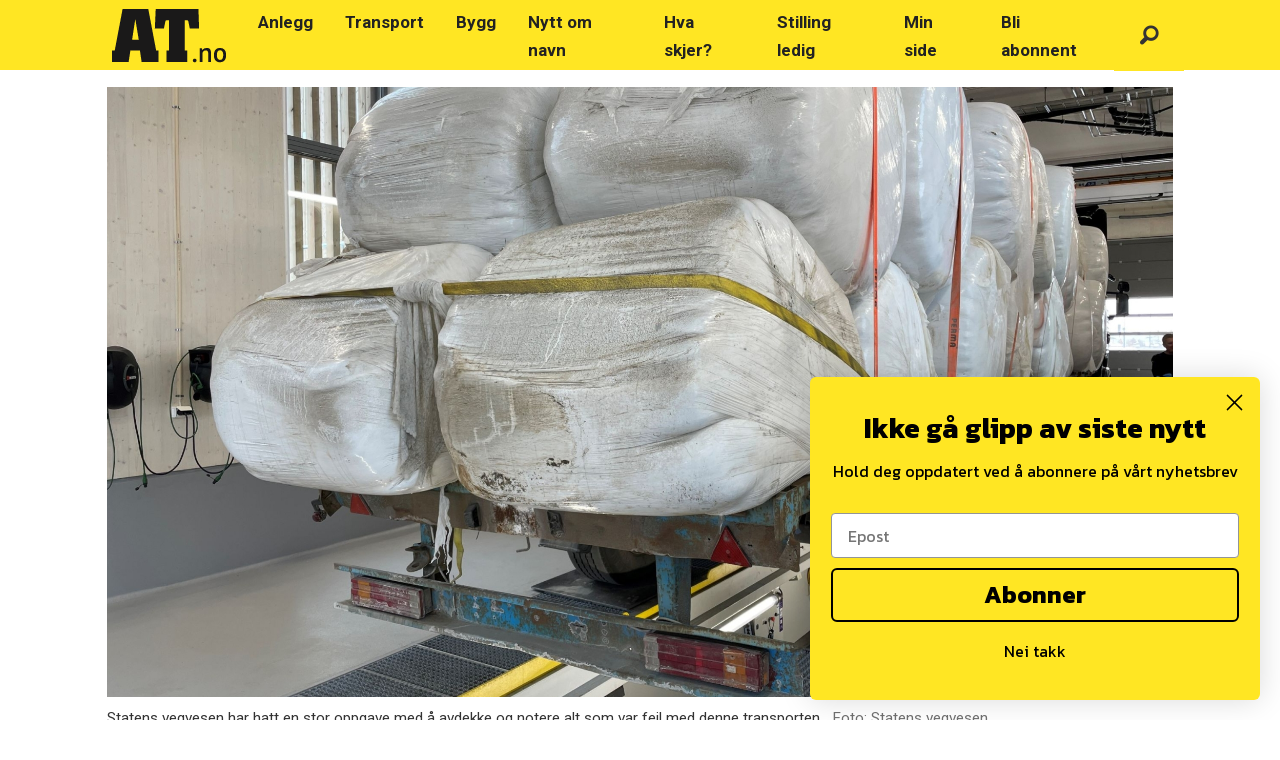

--- FILE ---
content_type: text/html; charset=UTF-8
request_url: https://www.at.no/transport/kjorte-trekkvogn-pa-avgiftsfri-diesel/558881
body_size: 27793
content:
<!DOCTYPE html>
<html lang="nb-NO" dir="ltr" class="resp_fonts">

    <head>
                
                <script type="module">
                    import { ClientAPI } from '/view-resources/baseview/public/common/ClientAPI/index.js?v=1768293024-L4';
                    window.labClientAPI = new ClientAPI({
                        pageData: {
                            url: 'https://www.at.no/transport/kjorte-trekkvogn-pa-avgiftsfri-diesel/558881',
                            pageType: 'article',
                            pageId: '558881',
                            section: 'transport',
                            title: '- Kjørte trekkvogn på avgiftsfri diesel',
                            seotitle: '- Kjørte trekkvogn på avgiftsfri diesel',
                            sometitle: '- Kjørte trekkvogn på avgiftsfri diesel',
                            description: '- Og skiltet på semihengeren stammer antakelig fra en traktor.',
                            seodescription: '- Og skiltet på semihengeren stammer antakelig fra en traktor.',
                            somedescription: '- Og skiltet på semihengeren stammer antakelig fra en traktor.',
                            device: 'desktop',
                            cmsVersion: '4.2.15',
                            contentLanguage: 'nb-NO',
                            published: '2021-03-10T08:54:34.000Z',
                            tags: ["innlandet", "tungbilkontroll", "transport", "norsk trekkvogn", "norsk sjåfør", "kjøre- og hviletid", "ånestad kontrollstasjon", "førerkortbeslag", "fartsskriver", "bremser", "avgiftsfri diesel", "anmeldelse"],
                            bylines: ["Hans Kristian Barbøl"],
                            site: {
                                domain: 'https://www.at.no',
                                id: '2',
                                alias: 'bjorgu_at'
                            }
                            // Todo: Add paywall info ...
                        },
                        debug: false
                    });
                </script>

                <title>- Kjørte trekkvogn på avgiftsfri diesel</title>
                <meta name="title" content="- Kjørte trekkvogn på avgiftsfri diesel">
                <meta name="description" content="- Og skiltet på semihengeren stammer antakelig fra en traktor.">
                <meta http-equiv="Content-Type" content="text/html; charset=utf-8">
                <link rel="canonical" href="https://www.at.no/transport/kjorte-trekkvogn-pa-avgiftsfri-diesel/558881">
                <meta name="viewport" content="width=device-width, initial-scale=1">
                
                <meta property="og:type" content="article">
                <meta property="og:title" content="- Kjørte trekkvogn på avgiftsfri diesel">
                <meta property="og:description" content="- Og skiltet på semihengeren stammer antakelig fra en traktor.">
                <meta property="article:published_time" content="2021-03-10T08:54:34.000Z">
                <meta property="article:modified_time" content="2021-03-10T10:25:00.000Z">
                <meta property="article:author" content="Hans Kristian Barbøl">
                <meta property="article:tag" content="innlandet">
                <meta property="article:tag" content="tungbilkontroll">
                <meta property="article:tag" content="transport">
                <meta property="article:tag" content="norsk trekkvogn">
                <meta property="article:tag" content="norsk sjåfør">
                <meta property="article:tag" content="kjøre- og hviletid">
                <meta property="article:tag" content="ånestad kontrollstasjon">
                <meta property="article:tag" content="førerkortbeslag">
                <meta property="article:tag" content="fartsskriver">
                <meta property="article:tag" content="bremser">
                <meta property="article:tag" content="avgiftsfri diesel">
                <meta property="article:tag" content="anmeldelse">
                <meta property="og:image" content="https://image.at.no/558947.jpg?imageId=558947&x=0&y=0&cropw=100&croph=100&panox=0&panoy=0&panow=100&panoh=100&width=1200&height=683">
                <meta property="og:image:width" content="1200">
                <meta property="og:image:height" content="684">
                <meta name="twitter:card" content="summary_large_image">
                
                <meta name="twitter:title" content="- Kjørte trekkvogn på avgiftsfri diesel">
                <meta name="twitter:description" content="- Og skiltet på semihengeren stammer antakelig fra en traktor.">
                <meta name="twitter:image" content="https://image.at.no/558947.jpg?imageId=558947&x=0&y=0&cropw=100&croph=100&panox=0&panoy=0&panow=100&panoh=100&width=1200&height=683">
                <link rel="alternate" type="application/json+oembed" href="https://www.at.no/transport/kjorte-trekkvogn-pa-avgiftsfri-diesel/558881?lab_viewport=oembed">

                
                
                
                
                <meta property="og:url" content="https://www.at.no/transport/kjorte-trekkvogn-pa-avgiftsfri-diesel/558881">
                        <link type="image/svg+xml" rel="icon" href="/view-resources/dachser2/public/bjorgu_at/favicon.svg">
                        <link type="image/png" rel="icon" sizes="32x32" href="/view-resources/dachser2/public/bjorgu_at/favicon-32x32.png">
                        <link type="image/png" rel="icon" sizes="96x96" href="/view-resources/dachser2/public/bjorgu_at/favicon-96x96.png">
                        <link type="image/png" rel="apple-touch-icon" sizes="120x120" href="/view-resources/dachser2/public/bjorgu_at/favicon-120x120.png">
                        <link type="image/png" rel="apple-touch-icon" sizes="180x180" href="/view-resources/dachser2/public/bjorgu_at/favicon-180x180.png">
                    
                <link rel="stylesheet" href="/view-resources/view/css/grid.css?v=1768293024-L4">
                <link rel="stylesheet" href="/view-resources/view/css/main.css?v=1768293024-L4">
                <link rel="stylesheet" href="/view-resources/view/css/colors.css?v=1768293024-L4">
                <link rel="stylesheet" href="/view-resources/view/css/print.css?v=1768293024-L4" media="print">
                <link rel="stylesheet" href="/view-resources/view/css/foundation-icons/foundation-icons.css?v=1768293024-L4">
                <link rel="stylesheet" href="/view-resources/view/css/site/bjorgu_at.css?v=1768293024-L4">
                <style data-key="background_colors">
                    .bg-secondary-light {background-color: rgba(103,178,254,1);}.bg-secondary {background-color: rgba(1,127,254,1);color: #fff;}.bg-secondary-dark {background-color: rgba(1,89,178,1);color: #fff;}.bg-tertiary-light {background-color: rgba(133,127,118,1);}.bg-tertiary {background-color: rgba(51,41,26,1);color: #fff;}.bg-tertiary-dark {background-color: rgba(36,29,18,1);color: #fff;}.bg-black {background-color: rgba(72,117,31,1);color: #fff;}.bg-primary {background-color: rgba(255,230,0,1);}.bg-quaternary {background-color: rgba(239,6,6,1);color: #fff;}.bg-quinary {background-color: rgba(208, 200, 200, 1);}.bg-quinary-light {background-color: rgba(227,222,222,1);}.bg-quinary-dark {background-color: rgba(146,140,140,1);}.bg-quaternary-light {background-color: rgba(245,106,106,1);}.bg-quaternary-dark {background-color: rgba(167,4,4,1);color: #fff;}.bg-black-light {background-color: rgba(145,172,121,1);}.bg-black-dark {background-color: rgba(50,82,22,1);color: #fff;}.bg-senary {background-color: rgba(255,230,0,1);}.bg-senary-light {background-color: rgba(255,252,147,1);}.bg-senary-dark {background-color: rgba(144,130,19,1);color: #fff;}@media (max-width: 1023px) { .color_mobile_bg-secondary-light {background-color: rgba(103,178,254,1);}}@media (max-width: 1023px) { .color_mobile_bg-secondary {background-color: rgba(1,127,254,1);color: #fff;}}@media (max-width: 1023px) { .color_mobile_bg-secondary-dark {background-color: rgba(1,89,178,1);color: #fff;}}@media (max-width: 1023px) { .color_mobile_bg-tertiary-light {background-color: rgba(133,127,118,1);}}@media (max-width: 1023px) { .color_mobile_bg-tertiary {background-color: rgba(51,41,26,1);color: #fff;}}@media (max-width: 1023px) { .color_mobile_bg-tertiary-dark {background-color: rgba(36,29,18,1);color: #fff;}}@media (max-width: 1023px) { .color_mobile_bg-black {background-color: rgba(72,117,31,1);color: #fff;}}@media (max-width: 1023px) { .color_mobile_bg-primary {background-color: rgba(255,230,0,1);}}@media (max-width: 1023px) { .color_mobile_bg-quaternary {background-color: rgba(239,6,6,1);color: #fff;}}@media (max-width: 1023px) { .color_mobile_bg-quinary {background-color: rgba(208, 200, 200, 1);}}@media (max-width: 1023px) { .color_mobile_bg-quinary-light {background-color: rgba(227,222,222,1);}}@media (max-width: 1023px) { .color_mobile_bg-quinary-dark {background-color: rgba(146,140,140,1);}}@media (max-width: 1023px) { .color_mobile_bg-quaternary-light {background-color: rgba(245,106,106,1);}}@media (max-width: 1023px) { .color_mobile_bg-quaternary-dark {background-color: rgba(167,4,4,1);color: #fff;}}@media (max-width: 1023px) { .color_mobile_bg-black-light {background-color: rgba(145,172,121,1);}}@media (max-width: 1023px) { .color_mobile_bg-black-dark {background-color: rgba(50,82,22,1);color: #fff;}}@media (max-width: 1023px) { .color_mobile_bg-senary {background-color: rgba(255,230,0,1);}}@media (max-width: 1023px) { .color_mobile_bg-senary-light {background-color: rgba(255,252,147,1);}}@media (max-width: 1023px) { .color_mobile_bg-senary-dark {background-color: rgba(144,130,19,1);color: #fff;}}
                </style>
                <style data-key="background_colors_opacity">
                    .bg-secondary-light.op-bg_20 {background-color: rgba(103, 178, 254, 0.2);}.bg-secondary-light.op-bg_40 {background-color: rgba(103, 178, 254, 0.4);}.bg-secondary-light.op-bg_60 {background-color: rgba(103, 178, 254, 0.6);}.bg-secondary-light.op-bg_80 {background-color: rgba(103, 178, 254, 0.8);}.bg-secondary.op-bg_20 {background-color: rgba(1, 127, 254, 0.2);color: #fff;}.bg-secondary.op-bg_40 {background-color: rgba(1, 127, 254, 0.4);color: #fff;}.bg-secondary.op-bg_60 {background-color: rgba(1, 127, 254, 0.6);color: #fff;}.bg-secondary.op-bg_80 {background-color: rgba(1, 127, 254, 0.8);color: #fff;}.bg-secondary-dark.op-bg_20 {background-color: rgba(1, 89, 178, 0.2);color: #fff;}.bg-secondary-dark.op-bg_40 {background-color: rgba(1, 89, 178, 0.4);color: #fff;}.bg-secondary-dark.op-bg_60 {background-color: rgba(1, 89, 178, 0.6);color: #fff;}.bg-secondary-dark.op-bg_80 {background-color: rgba(1, 89, 178, 0.8);color: #fff;}.bg-tertiary-light.op-bg_20 {background-color: rgba(133, 127, 118, 0.2);}.bg-tertiary-light.op-bg_40 {background-color: rgba(133, 127, 118, 0.4);}.bg-tertiary-light.op-bg_60 {background-color: rgba(133, 127, 118, 0.6);}.bg-tertiary-light.op-bg_80 {background-color: rgba(133, 127, 118, 0.8);}.bg-tertiary.op-bg_20 {background-color: rgba(51, 41, 26, 0.2);color: #fff;}.bg-tertiary.op-bg_40 {background-color: rgba(51, 41, 26, 0.4);color: #fff;}.bg-tertiary.op-bg_60 {background-color: rgba(51, 41, 26, 0.6);color: #fff;}.bg-tertiary.op-bg_80 {background-color: rgba(51, 41, 26, 0.8);color: #fff;}.bg-tertiary-dark.op-bg_20 {background-color: rgba(36, 29, 18, 0.2);color: #fff;}.bg-tertiary-dark.op-bg_40 {background-color: rgba(36, 29, 18, 0.4);color: #fff;}.bg-tertiary-dark.op-bg_60 {background-color: rgba(36, 29, 18, 0.6);color: #fff;}.bg-tertiary-dark.op-bg_80 {background-color: rgba(36, 29, 18, 0.8);color: #fff;}.bg-black.op-bg_20 {background-color: rgba(72, 117, 31, 0.2);color: #fff;}.bg-black.op-bg_40 {background-color: rgba(72, 117, 31, 0.4);color: #fff;}.bg-black.op-bg_60 {background-color: rgba(72, 117, 31, 0.6);color: #fff;}.bg-black.op-bg_80 {background-color: rgba(72, 117, 31, 0.8);color: #fff;}.bg-primary.op-bg_20 {background-color: rgba(255, 230, 0, 0.2);}.bg-primary.op-bg_40 {background-color: rgba(255, 230, 0, 0.4);}.bg-primary.op-bg_60 {background-color: rgba(255, 230, 0, 0.6);}.bg-primary.op-bg_80 {background-color: rgba(255, 230, 0, 0.8);}.bg-quaternary.op-bg_20 {background-color: rgba(239, 6, 6, 0.2);color: #fff;}.bg-quaternary.op-bg_40 {background-color: rgba(239, 6, 6, 0.4);color: #fff;}.bg-quaternary.op-bg_60 {background-color: rgba(239, 6, 6, 0.6);color: #fff;}.bg-quaternary.op-bg_80 {background-color: rgba(239, 6, 6, 0.8);color: #fff;}.bg-quinary.op-bg_20 {background-color: rgba(208, 200, 200, 0.2);}.bg-quinary.op-bg_40 {background-color: rgba(208, 200, 200, 0.4);}.bg-quinary.op-bg_60 {background-color: rgba(208, 200, 200, 0.6);}.bg-quinary.op-bg_80 {background-color: rgba(208, 200, 200, 0.8);}.bg-quinary-light.op-bg_20 {background-color: rgba(227, 222, 222, 0.2);}.bg-quinary-light.op-bg_40 {background-color: rgba(227, 222, 222, 0.4);}.bg-quinary-light.op-bg_60 {background-color: rgba(227, 222, 222, 0.6);}.bg-quinary-light.op-bg_80 {background-color: rgba(227, 222, 222, 0.8);}.bg-quinary-dark.op-bg_20 {background-color: rgba(146, 140, 140, 0.2);}.bg-quinary-dark.op-bg_40 {background-color: rgba(146, 140, 140, 0.4);}.bg-quinary-dark.op-bg_60 {background-color: rgba(146, 140, 140, 0.6);}.bg-quinary-dark.op-bg_80 {background-color: rgba(146, 140, 140, 0.8);}.bg-quaternary-light.op-bg_20 {background-color: rgba(245, 106, 106, 0.2);}.bg-quaternary-light.op-bg_40 {background-color: rgba(245, 106, 106, 0.4);}.bg-quaternary-light.op-bg_60 {background-color: rgba(245, 106, 106, 0.6);}.bg-quaternary-light.op-bg_80 {background-color: rgba(245, 106, 106, 0.8);}.bg-quaternary-dark.op-bg_20 {background-color: rgba(167, 4, 4, 0.2);color: #fff;}.bg-quaternary-dark.op-bg_40 {background-color: rgba(167, 4, 4, 0.4);color: #fff;}.bg-quaternary-dark.op-bg_60 {background-color: rgba(167, 4, 4, 0.6);color: #fff;}.bg-quaternary-dark.op-bg_80 {background-color: rgba(167, 4, 4, 0.8);color: #fff;}.bg-black-light.op-bg_20 {background-color: rgba(145, 172, 121, 0.2);}.bg-black-light.op-bg_40 {background-color: rgba(145, 172, 121, 0.4);}.bg-black-light.op-bg_60 {background-color: rgba(145, 172, 121, 0.6);}.bg-black-light.op-bg_80 {background-color: rgba(145, 172, 121, 0.8);}.bg-black-dark.op-bg_20 {background-color: rgba(50, 82, 22, 0.2);color: #fff;}.bg-black-dark.op-bg_40 {background-color: rgba(50, 82, 22, 0.4);color: #fff;}.bg-black-dark.op-bg_60 {background-color: rgba(50, 82, 22, 0.6);color: #fff;}.bg-black-dark.op-bg_80 {background-color: rgba(50, 82, 22, 0.8);color: #fff;}.bg-senary.op-bg_20 {background-color: rgba(255, 230, 0, 0.2);}.bg-senary.op-bg_40 {background-color: rgba(255, 230, 0, 0.4);}.bg-senary.op-bg_60 {background-color: rgba(255, 230, 0, 0.6);}.bg-senary.op-bg_80 {background-color: rgba(255, 230, 0, 0.8);}.bg-senary-light.op-bg_20 {background-color: rgba(255, 252, 147, 0.2);}.bg-senary-light.op-bg_40 {background-color: rgba(255, 252, 147, 0.4);}.bg-senary-light.op-bg_60 {background-color: rgba(255, 252, 147, 0.6);}.bg-senary-light.op-bg_80 {background-color: rgba(255, 252, 147, 0.8);}.bg-senary-dark.op-bg_20 {background-color: rgba(144, 130, 19, 0.2);color: #fff;}.bg-senary-dark.op-bg_40 {background-color: rgba(144, 130, 19, 0.4);color: #fff;}.bg-senary-dark.op-bg_60 {background-color: rgba(144, 130, 19, 0.6);color: #fff;}.bg-senary-dark.op-bg_80 {background-color: rgba(144, 130, 19, 0.8);color: #fff;}@media (max-width: 1023px) { .color_mobile_bg-secondary-light.op-bg_20 {background-color: rgba(103, 178, 254, 0.2);}}@media (max-width: 1023px) { .color_mobile_bg-secondary-light.op-bg_40 {background-color: rgba(103, 178, 254, 0.4);}}@media (max-width: 1023px) { .color_mobile_bg-secondary-light.op-bg_60 {background-color: rgba(103, 178, 254, 0.6);}}@media (max-width: 1023px) { .color_mobile_bg-secondary-light.op-bg_80 {background-color: rgba(103, 178, 254, 0.8);}}@media (max-width: 1023px) { .color_mobile_bg-secondary.op-bg_20 {background-color: rgba(1, 127, 254, 0.2);color: #fff;}}@media (max-width: 1023px) { .color_mobile_bg-secondary.op-bg_40 {background-color: rgba(1, 127, 254, 0.4);color: #fff;}}@media (max-width: 1023px) { .color_mobile_bg-secondary.op-bg_60 {background-color: rgba(1, 127, 254, 0.6);color: #fff;}}@media (max-width: 1023px) { .color_mobile_bg-secondary.op-bg_80 {background-color: rgba(1, 127, 254, 0.8);color: #fff;}}@media (max-width: 1023px) { .color_mobile_bg-secondary-dark.op-bg_20 {background-color: rgba(1, 89, 178, 0.2);color: #fff;}}@media (max-width: 1023px) { .color_mobile_bg-secondary-dark.op-bg_40 {background-color: rgba(1, 89, 178, 0.4);color: #fff;}}@media (max-width: 1023px) { .color_mobile_bg-secondary-dark.op-bg_60 {background-color: rgba(1, 89, 178, 0.6);color: #fff;}}@media (max-width: 1023px) { .color_mobile_bg-secondary-dark.op-bg_80 {background-color: rgba(1, 89, 178, 0.8);color: #fff;}}@media (max-width: 1023px) { .color_mobile_bg-tertiary-light.op-bg_20 {background-color: rgba(133, 127, 118, 0.2);}}@media (max-width: 1023px) { .color_mobile_bg-tertiary-light.op-bg_40 {background-color: rgba(133, 127, 118, 0.4);}}@media (max-width: 1023px) { .color_mobile_bg-tertiary-light.op-bg_60 {background-color: rgba(133, 127, 118, 0.6);}}@media (max-width: 1023px) { .color_mobile_bg-tertiary-light.op-bg_80 {background-color: rgba(133, 127, 118, 0.8);}}@media (max-width: 1023px) { .color_mobile_bg-tertiary.op-bg_20 {background-color: rgba(51, 41, 26, 0.2);color: #fff;}}@media (max-width: 1023px) { .color_mobile_bg-tertiary.op-bg_40 {background-color: rgba(51, 41, 26, 0.4);color: #fff;}}@media (max-width: 1023px) { .color_mobile_bg-tertiary.op-bg_60 {background-color: rgba(51, 41, 26, 0.6);color: #fff;}}@media (max-width: 1023px) { .color_mobile_bg-tertiary.op-bg_80 {background-color: rgba(51, 41, 26, 0.8);color: #fff;}}@media (max-width: 1023px) { .color_mobile_bg-tertiary-dark.op-bg_20 {background-color: rgba(36, 29, 18, 0.2);color: #fff;}}@media (max-width: 1023px) { .color_mobile_bg-tertiary-dark.op-bg_40 {background-color: rgba(36, 29, 18, 0.4);color: #fff;}}@media (max-width: 1023px) { .color_mobile_bg-tertiary-dark.op-bg_60 {background-color: rgba(36, 29, 18, 0.6);color: #fff;}}@media (max-width: 1023px) { .color_mobile_bg-tertiary-dark.op-bg_80 {background-color: rgba(36, 29, 18, 0.8);color: #fff;}}@media (max-width: 1023px) { .color_mobile_bg-black.op-bg_20 {background-color: rgba(72, 117, 31, 0.2);color: #fff;}}@media (max-width: 1023px) { .color_mobile_bg-black.op-bg_40 {background-color: rgba(72, 117, 31, 0.4);color: #fff;}}@media (max-width: 1023px) { .color_mobile_bg-black.op-bg_60 {background-color: rgba(72, 117, 31, 0.6);color: #fff;}}@media (max-width: 1023px) { .color_mobile_bg-black.op-bg_80 {background-color: rgba(72, 117, 31, 0.8);color: #fff;}}@media (max-width: 1023px) { .color_mobile_bg-primary.op-bg_20 {background-color: rgba(255, 230, 0, 0.2);}}@media (max-width: 1023px) { .color_mobile_bg-primary.op-bg_40 {background-color: rgba(255, 230, 0, 0.4);}}@media (max-width: 1023px) { .color_mobile_bg-primary.op-bg_60 {background-color: rgba(255, 230, 0, 0.6);}}@media (max-width: 1023px) { .color_mobile_bg-primary.op-bg_80 {background-color: rgba(255, 230, 0, 0.8);}}@media (max-width: 1023px) { .color_mobile_bg-quaternary.op-bg_20 {background-color: rgba(239, 6, 6, 0.2);color: #fff;}}@media (max-width: 1023px) { .color_mobile_bg-quaternary.op-bg_40 {background-color: rgba(239, 6, 6, 0.4);color: #fff;}}@media (max-width: 1023px) { .color_mobile_bg-quaternary.op-bg_60 {background-color: rgba(239, 6, 6, 0.6);color: #fff;}}@media (max-width: 1023px) { .color_mobile_bg-quaternary.op-bg_80 {background-color: rgba(239, 6, 6, 0.8);color: #fff;}}@media (max-width: 1023px) { .color_mobile_bg-quinary.op-bg_20 {background-color: rgba(208, 200, 200, 0.2);}}@media (max-width: 1023px) { .color_mobile_bg-quinary.op-bg_40 {background-color: rgba(208, 200, 200, 0.4);}}@media (max-width: 1023px) { .color_mobile_bg-quinary.op-bg_60 {background-color: rgba(208, 200, 200, 0.6);}}@media (max-width: 1023px) { .color_mobile_bg-quinary.op-bg_80 {background-color: rgba(208, 200, 200, 0.8);}}@media (max-width: 1023px) { .color_mobile_bg-quinary-light.op-bg_20 {background-color: rgba(227, 222, 222, 0.2);}}@media (max-width: 1023px) { .color_mobile_bg-quinary-light.op-bg_40 {background-color: rgba(227, 222, 222, 0.4);}}@media (max-width: 1023px) { .color_mobile_bg-quinary-light.op-bg_60 {background-color: rgba(227, 222, 222, 0.6);}}@media (max-width: 1023px) { .color_mobile_bg-quinary-light.op-bg_80 {background-color: rgba(227, 222, 222, 0.8);}}@media (max-width: 1023px) { .color_mobile_bg-quinary-dark.op-bg_20 {background-color: rgba(146, 140, 140, 0.2);}}@media (max-width: 1023px) { .color_mobile_bg-quinary-dark.op-bg_40 {background-color: rgba(146, 140, 140, 0.4);}}@media (max-width: 1023px) { .color_mobile_bg-quinary-dark.op-bg_60 {background-color: rgba(146, 140, 140, 0.6);}}@media (max-width: 1023px) { .color_mobile_bg-quinary-dark.op-bg_80 {background-color: rgba(146, 140, 140, 0.8);}}@media (max-width: 1023px) { .color_mobile_bg-quaternary-light.op-bg_20 {background-color: rgba(245, 106, 106, 0.2);}}@media (max-width: 1023px) { .color_mobile_bg-quaternary-light.op-bg_40 {background-color: rgba(245, 106, 106, 0.4);}}@media (max-width: 1023px) { .color_mobile_bg-quaternary-light.op-bg_60 {background-color: rgba(245, 106, 106, 0.6);}}@media (max-width: 1023px) { .color_mobile_bg-quaternary-light.op-bg_80 {background-color: rgba(245, 106, 106, 0.8);}}@media (max-width: 1023px) { .color_mobile_bg-quaternary-dark.op-bg_20 {background-color: rgba(167, 4, 4, 0.2);color: #fff;}}@media (max-width: 1023px) { .color_mobile_bg-quaternary-dark.op-bg_40 {background-color: rgba(167, 4, 4, 0.4);color: #fff;}}@media (max-width: 1023px) { .color_mobile_bg-quaternary-dark.op-bg_60 {background-color: rgba(167, 4, 4, 0.6);color: #fff;}}@media (max-width: 1023px) { .color_mobile_bg-quaternary-dark.op-bg_80 {background-color: rgba(167, 4, 4, 0.8);color: #fff;}}@media (max-width: 1023px) { .color_mobile_bg-black-light.op-bg_20 {background-color: rgba(145, 172, 121, 0.2);}}@media (max-width: 1023px) { .color_mobile_bg-black-light.op-bg_40 {background-color: rgba(145, 172, 121, 0.4);}}@media (max-width: 1023px) { .color_mobile_bg-black-light.op-bg_60 {background-color: rgba(145, 172, 121, 0.6);}}@media (max-width: 1023px) { .color_mobile_bg-black-light.op-bg_80 {background-color: rgba(145, 172, 121, 0.8);}}@media (max-width: 1023px) { .color_mobile_bg-black-dark.op-bg_20 {background-color: rgba(50, 82, 22, 0.2);color: #fff;}}@media (max-width: 1023px) { .color_mobile_bg-black-dark.op-bg_40 {background-color: rgba(50, 82, 22, 0.4);color: #fff;}}@media (max-width: 1023px) { .color_mobile_bg-black-dark.op-bg_60 {background-color: rgba(50, 82, 22, 0.6);color: #fff;}}@media (max-width: 1023px) { .color_mobile_bg-black-dark.op-bg_80 {background-color: rgba(50, 82, 22, 0.8);color: #fff;}}@media (max-width: 1023px) { .color_mobile_bg-senary.op-bg_20 {background-color: rgba(255, 230, 0, 0.2);}}@media (max-width: 1023px) { .color_mobile_bg-senary.op-bg_40 {background-color: rgba(255, 230, 0, 0.4);}}@media (max-width: 1023px) { .color_mobile_bg-senary.op-bg_60 {background-color: rgba(255, 230, 0, 0.6);}}@media (max-width: 1023px) { .color_mobile_bg-senary.op-bg_80 {background-color: rgba(255, 230, 0, 0.8);}}@media (max-width: 1023px) { .color_mobile_bg-senary-light.op-bg_20 {background-color: rgba(255, 252, 147, 0.2);}}@media (max-width: 1023px) { .color_mobile_bg-senary-light.op-bg_40 {background-color: rgba(255, 252, 147, 0.4);}}@media (max-width: 1023px) { .color_mobile_bg-senary-light.op-bg_60 {background-color: rgba(255, 252, 147, 0.6);}}@media (max-width: 1023px) { .color_mobile_bg-senary-light.op-bg_80 {background-color: rgba(255, 252, 147, 0.8);}}@media (max-width: 1023px) { .color_mobile_bg-senary-dark.op-bg_20 {background-color: rgba(144, 130, 19, 0.2);color: #fff;}}@media (max-width: 1023px) { .color_mobile_bg-senary-dark.op-bg_40 {background-color: rgba(144, 130, 19, 0.4);color: #fff;}}@media (max-width: 1023px) { .color_mobile_bg-senary-dark.op-bg_60 {background-color: rgba(144, 130, 19, 0.6);color: #fff;}}@media (max-width: 1023px) { .color_mobile_bg-senary-dark.op-bg_80 {background-color: rgba(144, 130, 19, 0.8);color: #fff;}}
                </style>
                <style data-key="border_colors">
                    .border-bg-secondary-light {border-color: rgba(103,178,254,1) !important;}.border-bg-secondary {border-color: rgba(1,127,254,1) !important;}.border-bg-secondary-dark {border-color: rgba(1,89,178,1) !important;}.border-bg-tertiary-light {border-color: rgba(133,127,118,1) !important;}.border-bg-tertiary {border-color: rgba(51,41,26,1) !important;}.border-bg-tertiary-dark {border-color: rgba(36,29,18,1) !important;}.border-bg-black {border-color: rgba(72,117,31,1) !important;}.border-bg-primary {border-color: rgba(255,230,0,1) !important;}.border-bg-quaternary {border-color: rgba(239,6,6,1) !important;}.border-bg-quinary {border-color: rgba(208, 200, 200, 1) !important;}.border-bg-quinary-light {border-color: rgba(227,222,222,1) !important;}.border-bg-quinary-dark {border-color: rgba(146,140,140,1) !important;}.border-bg-quaternary-light {border-color: rgba(245,106,106,1) !important;}.border-bg-quaternary-dark {border-color: rgba(167,4,4,1) !important;}.border-bg-black-light {border-color: rgba(145,172,121,1) !important;}.border-bg-black-dark {border-color: rgba(50,82,22,1) !important;}.border-bg-senary {border-color: rgba(255,230,0,1) !important;}.border-bg-senary-light {border-color: rgba(255,252,147,1) !important;}.border-bg-senary-dark {border-color: rgba(144,130,19,1) !important;}@media (max-width: 1023px) { .mobile_border-bg-secondary-light {border-color: rgba(103,178,254,1) !important;}}@media (max-width: 1023px) { .mobile_border-bg-secondary {border-color: rgba(1,127,254,1) !important;}}@media (max-width: 1023px) { .mobile_border-bg-secondary-dark {border-color: rgba(1,89,178,1) !important;}}@media (max-width: 1023px) { .mobile_border-bg-tertiary-light {border-color: rgba(133,127,118,1) !important;}}@media (max-width: 1023px) { .mobile_border-bg-tertiary {border-color: rgba(51,41,26,1) !important;}}@media (max-width: 1023px) { .mobile_border-bg-tertiary-dark {border-color: rgba(36,29,18,1) !important;}}@media (max-width: 1023px) { .mobile_border-bg-black {border-color: rgba(72,117,31,1) !important;}}@media (max-width: 1023px) { .mobile_border-bg-primary {border-color: rgba(255,230,0,1) !important;}}@media (max-width: 1023px) { .mobile_border-bg-quaternary {border-color: rgba(239,6,6,1) !important;}}@media (max-width: 1023px) { .mobile_border-bg-quinary {border-color: rgba(208, 200, 200, 1) !important;}}@media (max-width: 1023px) { .mobile_border-bg-quinary-light {border-color: rgba(227,222,222,1) !important;}}@media (max-width: 1023px) { .mobile_border-bg-quinary-dark {border-color: rgba(146,140,140,1) !important;}}@media (max-width: 1023px) { .mobile_border-bg-quaternary-light {border-color: rgba(245,106,106,1) !important;}}@media (max-width: 1023px) { .mobile_border-bg-quaternary-dark {border-color: rgba(167,4,4,1) !important;}}@media (max-width: 1023px) { .mobile_border-bg-black-light {border-color: rgba(145,172,121,1) !important;}}@media (max-width: 1023px) { .mobile_border-bg-black-dark {border-color: rgba(50,82,22,1) !important;}}@media (max-width: 1023px) { .mobile_border-bg-senary {border-color: rgba(255,230,0,1) !important;}}@media (max-width: 1023px) { .mobile_border-bg-senary-light {border-color: rgba(255,252,147,1) !important;}}@media (max-width: 1023px) { .mobile_border-bg-senary-dark {border-color: rgba(144,130,19,1) !important;}}
                </style>
                <style data-key="font_colors">
                    .black {color: rgb(0, 0, 0) !important;}.white {color: rgb(255, 255, 255) !important;}.primary {color: rgba(255,230,0,1) !important;}.secondary {color: rgba(1,127,254,1) !important;}.tertiary {color: rgba(51,41,26,1) !important;}.quaternary {color: rgba(239,6,6,1) !important;}.quaternary-light {color: rgba(245,106,106,1) !important;}.quaternary-dark {color: rgba(167,4,4,1) !important;}.tertiary-light {color: rgba(133,127,118,1) !important;}.tertiary-dark {color: rgba(36,29,18,1) !important;}.secondary-light {color: rgba(103,178,254,1) !important;}.secondary-dark {color: rgba(1,89,178,1) !important;}.quinary {color: rgba(208,200,200,1) !important;}.senary {color: rgba(0,0,0,1) !important;}@media (max-width: 1023px) { .color_mobile_black {color: rgb(0, 0, 0) !important;}}@media (max-width: 1023px) { .color_mobile_white {color: rgb(255, 255, 255) !important;}}@media (max-width: 1023px) { .color_mobile_primary {color: rgba(255,230,0,1) !important;}}@media (max-width: 1023px) { .color_mobile_secondary {color: rgba(1,127,254,1) !important;}}@media (max-width: 1023px) { .color_mobile_tertiary {color: rgba(51,41,26,1) !important;}}@media (max-width: 1023px) { .color_mobile_quaternary {color: rgba(239,6,6,1) !important;}}@media (max-width: 1023px) { .color_mobile_quaternary-light {color: rgba(245,106,106,1) !important;}}@media (max-width: 1023px) { .color_mobile_quaternary-dark {color: rgba(167,4,4,1) !important;}}@media (max-width: 1023px) { .color_mobile_tertiary-light {color: rgba(133,127,118,1) !important;}}@media (max-width: 1023px) { .color_mobile_tertiary-dark {color: rgba(36,29,18,1) !important;}}@media (max-width: 1023px) { .color_mobile_secondary-light {color: rgba(103,178,254,1) !important;}}@media (max-width: 1023px) { .color_mobile_secondary-dark {color: rgba(1,89,178,1) !important;}}@media (max-width: 1023px) { .color_mobile_quinary {color: rgba(208,200,200,1) !important;}}@media (max-width: 1023px) { .color_mobile_senary {color: rgba(0,0,0,1) !important;}}
                </style>
                <style data-key="image_gradient">
                    .image-gradient-bg-secondary-light .img:after {background-image: linear-gradient(to bottom, transparent 50%, rgba(103,178,254,1));content: "";position: absolute;top: 0;left: 0;right: 0;bottom: 0;pointer-events: none;}.image-gradient-bg-secondary .img:after {background-image: linear-gradient(to bottom, transparent 50%, rgba(1,127,254,1));content: "";position: absolute;top: 0;left: 0;right: 0;bottom: 0;pointer-events: none;}.image-gradient-bg-secondary-dark .img:after {background-image: linear-gradient(to bottom, transparent 50%, rgba(1,89,178,1));content: "";position: absolute;top: 0;left: 0;right: 0;bottom: 0;pointer-events: none;}.image-gradient-bg-tertiary-light .img:after {background-image: linear-gradient(to bottom, transparent 50%, rgba(133,127,118,1));content: "";position: absolute;top: 0;left: 0;right: 0;bottom: 0;pointer-events: none;}.image-gradient-bg-tertiary .img:after {background-image: linear-gradient(to bottom, transparent 50%, rgba(51,41,26,1));content: "";position: absolute;top: 0;left: 0;right: 0;bottom: 0;pointer-events: none;}.image-gradient-bg-tertiary-dark .img:after {background-image: linear-gradient(to bottom, transparent 50%, rgba(36,29,18,1));content: "";position: absolute;top: 0;left: 0;right: 0;bottom: 0;pointer-events: none;}.image-gradient-bg-black .img:after {background-image: linear-gradient(to bottom, transparent 50%, rgba(72,117,31,1));content: "";position: absolute;top: 0;left: 0;right: 0;bottom: 0;pointer-events: none;}.image-gradient-bg-primary .img:after {background-image: linear-gradient(to bottom, transparent 50%, rgba(255,230,0,1));content: "";position: absolute;top: 0;left: 0;right: 0;bottom: 0;pointer-events: none;}.image-gradient-bg-quaternary .img:after {background-image: linear-gradient(to bottom, transparent 50%, rgba(239,6,6,1));content: "";position: absolute;top: 0;left: 0;right: 0;bottom: 0;pointer-events: none;}.image-gradient-bg-quinary .img:after {background-image: linear-gradient(to bottom, transparent 50%, rgba(208, 200, 200, 1));content: "";position: absolute;top: 0;left: 0;right: 0;bottom: 0;pointer-events: none;}.image-gradient-bg-quinary-light .img:after {background-image: linear-gradient(to bottom, transparent 50%, rgba(227,222,222,1));content: "";position: absolute;top: 0;left: 0;right: 0;bottom: 0;pointer-events: none;}.image-gradient-bg-quinary-dark .img:after {background-image: linear-gradient(to bottom, transparent 50%, rgba(146,140,140,1));content: "";position: absolute;top: 0;left: 0;right: 0;bottom: 0;pointer-events: none;}.image-gradient-bg-quaternary-light .img:after {background-image: linear-gradient(to bottom, transparent 50%, rgba(245,106,106,1));content: "";position: absolute;top: 0;left: 0;right: 0;bottom: 0;pointer-events: none;}.image-gradient-bg-quaternary-dark .img:after {background-image: linear-gradient(to bottom, transparent 50%, rgba(167,4,4,1));content: "";position: absolute;top: 0;left: 0;right: 0;bottom: 0;pointer-events: none;}.image-gradient-bg-black-light .img:after {background-image: linear-gradient(to bottom, transparent 50%, rgba(145,172,121,1));content: "";position: absolute;top: 0;left: 0;right: 0;bottom: 0;pointer-events: none;}.image-gradient-bg-black-dark .img:after {background-image: linear-gradient(to bottom, transparent 50%, rgba(50,82,22,1));content: "";position: absolute;top: 0;left: 0;right: 0;bottom: 0;pointer-events: none;}.image-gradient-bg-senary .img:after {background-image: linear-gradient(to bottom, transparent 50%, rgba(255,230,0,1));content: "";position: absolute;top: 0;left: 0;right: 0;bottom: 0;pointer-events: none;}.image-gradient-bg-senary-light .img:after {background-image: linear-gradient(to bottom, transparent 50%, rgba(255,252,147,1));content: "";position: absolute;top: 0;left: 0;right: 0;bottom: 0;pointer-events: none;}.image-gradient-bg-senary-dark .img:after {background-image: linear-gradient(to bottom, transparent 50%, rgba(144,130,19,1));content: "";position: absolute;top: 0;left: 0;right: 0;bottom: 0;pointer-events: none;}@media (max-width: 1023px) { .color_mobile_image-gradient-bg-secondary-light .img:after {background-image: linear-gradient(to bottom, transparent 50%, rgba(103,178,254,1));content: "";position: absolute;top: 0;left: 0;right: 0;bottom: 0;pointer-events: none;}}@media (max-width: 1023px) { .color_mobile_image-gradient-bg-secondary .img:after {background-image: linear-gradient(to bottom, transparent 50%, rgba(1,127,254,1));content: "";position: absolute;top: 0;left: 0;right: 0;bottom: 0;pointer-events: none;}}@media (max-width: 1023px) { .color_mobile_image-gradient-bg-secondary-dark .img:after {background-image: linear-gradient(to bottom, transparent 50%, rgba(1,89,178,1));content: "";position: absolute;top: 0;left: 0;right: 0;bottom: 0;pointer-events: none;}}@media (max-width: 1023px) { .color_mobile_image-gradient-bg-tertiary-light .img:after {background-image: linear-gradient(to bottom, transparent 50%, rgba(133,127,118,1));content: "";position: absolute;top: 0;left: 0;right: 0;bottom: 0;pointer-events: none;}}@media (max-width: 1023px) { .color_mobile_image-gradient-bg-tertiary .img:after {background-image: linear-gradient(to bottom, transparent 50%, rgba(51,41,26,1));content: "";position: absolute;top: 0;left: 0;right: 0;bottom: 0;pointer-events: none;}}@media (max-width: 1023px) { .color_mobile_image-gradient-bg-tertiary-dark .img:after {background-image: linear-gradient(to bottom, transparent 50%, rgba(36,29,18,1));content: "";position: absolute;top: 0;left: 0;right: 0;bottom: 0;pointer-events: none;}}@media (max-width: 1023px) { .color_mobile_image-gradient-bg-black .img:after {background-image: linear-gradient(to bottom, transparent 50%, rgba(72,117,31,1));content: "";position: absolute;top: 0;left: 0;right: 0;bottom: 0;pointer-events: none;}}@media (max-width: 1023px) { .color_mobile_image-gradient-bg-primary .img:after {background-image: linear-gradient(to bottom, transparent 50%, rgba(255,230,0,1));content: "";position: absolute;top: 0;left: 0;right: 0;bottom: 0;pointer-events: none;}}@media (max-width: 1023px) { .color_mobile_image-gradient-bg-quaternary .img:after {background-image: linear-gradient(to bottom, transparent 50%, rgba(239,6,6,1));content: "";position: absolute;top: 0;left: 0;right: 0;bottom: 0;pointer-events: none;}}@media (max-width: 1023px) { .color_mobile_image-gradient-bg-quinary .img:after {background-image: linear-gradient(to bottom, transparent 50%, rgba(208, 200, 200, 1));content: "";position: absolute;top: 0;left: 0;right: 0;bottom: 0;pointer-events: none;}}@media (max-width: 1023px) { .color_mobile_image-gradient-bg-quinary-light .img:after {background-image: linear-gradient(to bottom, transparent 50%, rgba(227,222,222,1));content: "";position: absolute;top: 0;left: 0;right: 0;bottom: 0;pointer-events: none;}}@media (max-width: 1023px) { .color_mobile_image-gradient-bg-quinary-dark .img:after {background-image: linear-gradient(to bottom, transparent 50%, rgba(146,140,140,1));content: "";position: absolute;top: 0;left: 0;right: 0;bottom: 0;pointer-events: none;}}@media (max-width: 1023px) { .color_mobile_image-gradient-bg-quaternary-light .img:after {background-image: linear-gradient(to bottom, transparent 50%, rgba(245,106,106,1));content: "";position: absolute;top: 0;left: 0;right: 0;bottom: 0;pointer-events: none;}}@media (max-width: 1023px) { .color_mobile_image-gradient-bg-quaternary-dark .img:after {background-image: linear-gradient(to bottom, transparent 50%, rgba(167,4,4,1));content: "";position: absolute;top: 0;left: 0;right: 0;bottom: 0;pointer-events: none;}}@media (max-width: 1023px) { .color_mobile_image-gradient-bg-black-light .img:after {background-image: linear-gradient(to bottom, transparent 50%, rgba(145,172,121,1));content: "";position: absolute;top: 0;left: 0;right: 0;bottom: 0;pointer-events: none;}}@media (max-width: 1023px) { .color_mobile_image-gradient-bg-black-dark .img:after {background-image: linear-gradient(to bottom, transparent 50%, rgba(50,82,22,1));content: "";position: absolute;top: 0;left: 0;right: 0;bottom: 0;pointer-events: none;}}@media (max-width: 1023px) { .color_mobile_image-gradient-bg-senary .img:after {background-image: linear-gradient(to bottom, transparent 50%, rgba(255,230,0,1));content: "";position: absolute;top: 0;left: 0;right: 0;bottom: 0;pointer-events: none;}}@media (max-width: 1023px) { .color_mobile_image-gradient-bg-senary-light .img:after {background-image: linear-gradient(to bottom, transparent 50%, rgba(255,252,147,1));content: "";position: absolute;top: 0;left: 0;right: 0;bottom: 0;pointer-events: none;}}@media (max-width: 1023px) { .color_mobile_image-gradient-bg-senary-dark .img:after {background-image: linear-gradient(to bottom, transparent 50%, rgba(144,130,19,1));content: "";position: absolute;top: 0;left: 0;right: 0;bottom: 0;pointer-events: none;}}.image-gradient-bg-secondary-light.image-gradient-left .img:after {background-image: linear-gradient(to left, transparent 50%, rgba(103,178,254,1));}.image-gradient-bg-secondary.image-gradient-left .img:after {background-image: linear-gradient(to left, transparent 50%, rgba(1,127,254,1));}.image-gradient-bg-secondary-dark.image-gradient-left .img:after {background-image: linear-gradient(to left, transparent 50%, rgba(1,89,178,1));}.image-gradient-bg-tertiary-light.image-gradient-left .img:after {background-image: linear-gradient(to left, transparent 50%, rgba(133,127,118,1));}.image-gradient-bg-tertiary.image-gradient-left .img:after {background-image: linear-gradient(to left, transparent 50%, rgba(51,41,26,1));}.image-gradient-bg-tertiary-dark.image-gradient-left .img:after {background-image: linear-gradient(to left, transparent 50%, rgba(36,29,18,1));}.image-gradient-bg-black.image-gradient-left .img:after {background-image: linear-gradient(to left, transparent 50%, rgba(72,117,31,1));}.image-gradient-bg-primary.image-gradient-left .img:after {background-image: linear-gradient(to left, transparent 50%, rgba(255,230,0,1));}.image-gradient-bg-quaternary.image-gradient-left .img:after {background-image: linear-gradient(to left, transparent 50%, rgba(239,6,6,1));}.image-gradient-bg-quinary.image-gradient-left .img:after {background-image: linear-gradient(to left, transparent 50%, rgba(208, 200, 200, 1));}.image-gradient-bg-quinary-light.image-gradient-left .img:after {background-image: linear-gradient(to left, transparent 50%, rgba(227,222,222,1));}.image-gradient-bg-quinary-dark.image-gradient-left .img:after {background-image: linear-gradient(to left, transparent 50%, rgba(146,140,140,1));}.image-gradient-bg-quaternary-light.image-gradient-left .img:after {background-image: linear-gradient(to left, transparent 50%, rgba(245,106,106,1));}.image-gradient-bg-quaternary-dark.image-gradient-left .img:after {background-image: linear-gradient(to left, transparent 50%, rgba(167,4,4,1));}.image-gradient-bg-black-light.image-gradient-left .img:after {background-image: linear-gradient(to left, transparent 50%, rgba(145,172,121,1));}.image-gradient-bg-black-dark.image-gradient-left .img:after {background-image: linear-gradient(to left, transparent 50%, rgba(50,82,22,1));}.image-gradient-bg-senary.image-gradient-left .img:after {background-image: linear-gradient(to left, transparent 50%, rgba(255,230,0,1));}.image-gradient-bg-senary-light.image-gradient-left .img:after {background-image: linear-gradient(to left, transparent 50%, rgba(255,252,147,1));}.image-gradient-bg-senary-dark.image-gradient-left .img:after {background-image: linear-gradient(to left, transparent 50%, rgba(144,130,19,1));}@media (max-width: 1023px) { .color_mobile_image-gradient-bg-secondary-light.image-gradient-left .img:after {background-image: linear-gradient(to left, transparent 50%, rgba(103,178,254,1));}}@media (max-width: 1023px) { .color_mobile_image-gradient-bg-secondary.image-gradient-left .img:after {background-image: linear-gradient(to left, transparent 50%, rgba(1,127,254,1));}}@media (max-width: 1023px) { .color_mobile_image-gradient-bg-secondary-dark.image-gradient-left .img:after {background-image: linear-gradient(to left, transparent 50%, rgba(1,89,178,1));}}@media (max-width: 1023px) { .color_mobile_image-gradient-bg-tertiary-light.image-gradient-left .img:after {background-image: linear-gradient(to left, transparent 50%, rgba(133,127,118,1));}}@media (max-width: 1023px) { .color_mobile_image-gradient-bg-tertiary.image-gradient-left .img:after {background-image: linear-gradient(to left, transparent 50%, rgba(51,41,26,1));}}@media (max-width: 1023px) { .color_mobile_image-gradient-bg-tertiary-dark.image-gradient-left .img:after {background-image: linear-gradient(to left, transparent 50%, rgba(36,29,18,1));}}@media (max-width: 1023px) { .color_mobile_image-gradient-bg-black.image-gradient-left .img:after {background-image: linear-gradient(to left, transparent 50%, rgba(72,117,31,1));}}@media (max-width: 1023px) { .color_mobile_image-gradient-bg-primary.image-gradient-left .img:after {background-image: linear-gradient(to left, transparent 50%, rgba(255,230,0,1));}}@media (max-width: 1023px) { .color_mobile_image-gradient-bg-quaternary.image-gradient-left .img:after {background-image: linear-gradient(to left, transparent 50%, rgba(239,6,6,1));}}@media (max-width: 1023px) { .color_mobile_image-gradient-bg-quinary.image-gradient-left .img:after {background-image: linear-gradient(to left, transparent 50%, rgba(208, 200, 200, 1));}}@media (max-width: 1023px) { .color_mobile_image-gradient-bg-quinary-light.image-gradient-left .img:after {background-image: linear-gradient(to left, transparent 50%, rgba(227,222,222,1));}}@media (max-width: 1023px) { .color_mobile_image-gradient-bg-quinary-dark.image-gradient-left .img:after {background-image: linear-gradient(to left, transparent 50%, rgba(146,140,140,1));}}@media (max-width: 1023px) { .color_mobile_image-gradient-bg-quaternary-light.image-gradient-left .img:after {background-image: linear-gradient(to left, transparent 50%, rgba(245,106,106,1));}}@media (max-width: 1023px) { .color_mobile_image-gradient-bg-quaternary-dark.image-gradient-left .img:after {background-image: linear-gradient(to left, transparent 50%, rgba(167,4,4,1));}}@media (max-width: 1023px) { .color_mobile_image-gradient-bg-black-light.image-gradient-left .img:after {background-image: linear-gradient(to left, transparent 50%, rgba(145,172,121,1));}}@media (max-width: 1023px) { .color_mobile_image-gradient-bg-black-dark.image-gradient-left .img:after {background-image: linear-gradient(to left, transparent 50%, rgba(50,82,22,1));}}@media (max-width: 1023px) { .color_mobile_image-gradient-bg-senary.image-gradient-left .img:after {background-image: linear-gradient(to left, transparent 50%, rgba(255,230,0,1));}}@media (max-width: 1023px) { .color_mobile_image-gradient-bg-senary-light.image-gradient-left .img:after {background-image: linear-gradient(to left, transparent 50%, rgba(255,252,147,1));}}@media (max-width: 1023px) { .color_mobile_image-gradient-bg-senary-dark.image-gradient-left .img:after {background-image: linear-gradient(to left, transparent 50%, rgba(144,130,19,1));}}.image-gradient-bg-secondary-light.image-gradient-right .img:after {background-image: linear-gradient(to right, transparent 50%, rgba(103,178,254,1));}.image-gradient-bg-secondary.image-gradient-right .img:after {background-image: linear-gradient(to right, transparent 50%, rgba(1,127,254,1));}.image-gradient-bg-secondary-dark.image-gradient-right .img:after {background-image: linear-gradient(to right, transparent 50%, rgba(1,89,178,1));}.image-gradient-bg-tertiary-light.image-gradient-right .img:after {background-image: linear-gradient(to right, transparent 50%, rgba(133,127,118,1));}.image-gradient-bg-tertiary.image-gradient-right .img:after {background-image: linear-gradient(to right, transparent 50%, rgba(51,41,26,1));}.image-gradient-bg-tertiary-dark.image-gradient-right .img:after {background-image: linear-gradient(to right, transparent 50%, rgba(36,29,18,1));}.image-gradient-bg-black.image-gradient-right .img:after {background-image: linear-gradient(to right, transparent 50%, rgba(72,117,31,1));}.image-gradient-bg-primary.image-gradient-right .img:after {background-image: linear-gradient(to right, transparent 50%, rgba(255,230,0,1));}.image-gradient-bg-quaternary.image-gradient-right .img:after {background-image: linear-gradient(to right, transparent 50%, rgba(239,6,6,1));}.image-gradient-bg-quinary.image-gradient-right .img:after {background-image: linear-gradient(to right, transparent 50%, rgba(208, 200, 200, 1));}.image-gradient-bg-quinary-light.image-gradient-right .img:after {background-image: linear-gradient(to right, transparent 50%, rgba(227,222,222,1));}.image-gradient-bg-quinary-dark.image-gradient-right .img:after {background-image: linear-gradient(to right, transparent 50%, rgba(146,140,140,1));}.image-gradient-bg-quaternary-light.image-gradient-right .img:after {background-image: linear-gradient(to right, transparent 50%, rgba(245,106,106,1));}.image-gradient-bg-quaternary-dark.image-gradient-right .img:after {background-image: linear-gradient(to right, transparent 50%, rgba(167,4,4,1));}.image-gradient-bg-black-light.image-gradient-right .img:after {background-image: linear-gradient(to right, transparent 50%, rgba(145,172,121,1));}.image-gradient-bg-black-dark.image-gradient-right .img:after {background-image: linear-gradient(to right, transparent 50%, rgba(50,82,22,1));}.image-gradient-bg-senary.image-gradient-right .img:after {background-image: linear-gradient(to right, transparent 50%, rgba(255,230,0,1));}.image-gradient-bg-senary-light.image-gradient-right .img:after {background-image: linear-gradient(to right, transparent 50%, rgba(255,252,147,1));}.image-gradient-bg-senary-dark.image-gradient-right .img:after {background-image: linear-gradient(to right, transparent 50%, rgba(144,130,19,1));}@media (max-width: 1023px) { .color_mobile_image-gradient-bg-secondary-light.image-gradient-right .img:after {background-image: linear-gradient(to right, transparent 50%, rgba(103,178,254,1));}}@media (max-width: 1023px) { .color_mobile_image-gradient-bg-secondary.image-gradient-right .img:after {background-image: linear-gradient(to right, transparent 50%, rgba(1,127,254,1));}}@media (max-width: 1023px) { .color_mobile_image-gradient-bg-secondary-dark.image-gradient-right .img:after {background-image: linear-gradient(to right, transparent 50%, rgba(1,89,178,1));}}@media (max-width: 1023px) { .color_mobile_image-gradient-bg-tertiary-light.image-gradient-right .img:after {background-image: linear-gradient(to right, transparent 50%, rgba(133,127,118,1));}}@media (max-width: 1023px) { .color_mobile_image-gradient-bg-tertiary.image-gradient-right .img:after {background-image: linear-gradient(to right, transparent 50%, rgba(51,41,26,1));}}@media (max-width: 1023px) { .color_mobile_image-gradient-bg-tertiary-dark.image-gradient-right .img:after {background-image: linear-gradient(to right, transparent 50%, rgba(36,29,18,1));}}@media (max-width: 1023px) { .color_mobile_image-gradient-bg-black.image-gradient-right .img:after {background-image: linear-gradient(to right, transparent 50%, rgba(72,117,31,1));}}@media (max-width: 1023px) { .color_mobile_image-gradient-bg-primary.image-gradient-right .img:after {background-image: linear-gradient(to right, transparent 50%, rgba(255,230,0,1));}}@media (max-width: 1023px) { .color_mobile_image-gradient-bg-quaternary.image-gradient-right .img:after {background-image: linear-gradient(to right, transparent 50%, rgba(239,6,6,1));}}@media (max-width: 1023px) { .color_mobile_image-gradient-bg-quinary.image-gradient-right .img:after {background-image: linear-gradient(to right, transparent 50%, rgba(208, 200, 200, 1));}}@media (max-width: 1023px) { .color_mobile_image-gradient-bg-quinary-light.image-gradient-right .img:after {background-image: linear-gradient(to right, transparent 50%, rgba(227,222,222,1));}}@media (max-width: 1023px) { .color_mobile_image-gradient-bg-quinary-dark.image-gradient-right .img:after {background-image: linear-gradient(to right, transparent 50%, rgba(146,140,140,1));}}@media (max-width: 1023px) { .color_mobile_image-gradient-bg-quaternary-light.image-gradient-right .img:after {background-image: linear-gradient(to right, transparent 50%, rgba(245,106,106,1));}}@media (max-width: 1023px) { .color_mobile_image-gradient-bg-quaternary-dark.image-gradient-right .img:after {background-image: linear-gradient(to right, transparent 50%, rgba(167,4,4,1));}}@media (max-width: 1023px) { .color_mobile_image-gradient-bg-black-light.image-gradient-right .img:after {background-image: linear-gradient(to right, transparent 50%, rgba(145,172,121,1));}}@media (max-width: 1023px) { .color_mobile_image-gradient-bg-black-dark.image-gradient-right .img:after {background-image: linear-gradient(to right, transparent 50%, rgba(50,82,22,1));}}@media (max-width: 1023px) { .color_mobile_image-gradient-bg-senary.image-gradient-right .img:after {background-image: linear-gradient(to right, transparent 50%, rgba(255,230,0,1));}}@media (max-width: 1023px) { .color_mobile_image-gradient-bg-senary-light.image-gradient-right .img:after {background-image: linear-gradient(to right, transparent 50%, rgba(255,252,147,1));}}@media (max-width: 1023px) { .color_mobile_image-gradient-bg-senary-dark.image-gradient-right .img:after {background-image: linear-gradient(to right, transparent 50%, rgba(144,130,19,1));}}.image-gradient-bg-secondary-light.image-gradient-top .img:after {background-image: linear-gradient(to top, transparent 50%, rgba(103,178,254,1));}.image-gradient-bg-secondary.image-gradient-top .img:after {background-image: linear-gradient(to top, transparent 50%, rgba(1,127,254,1));}.image-gradient-bg-secondary-dark.image-gradient-top .img:after {background-image: linear-gradient(to top, transparent 50%, rgba(1,89,178,1));}.image-gradient-bg-tertiary-light.image-gradient-top .img:after {background-image: linear-gradient(to top, transparent 50%, rgba(133,127,118,1));}.image-gradient-bg-tertiary.image-gradient-top .img:after {background-image: linear-gradient(to top, transparent 50%, rgba(51,41,26,1));}.image-gradient-bg-tertiary-dark.image-gradient-top .img:after {background-image: linear-gradient(to top, transparent 50%, rgba(36,29,18,1));}.image-gradient-bg-black.image-gradient-top .img:after {background-image: linear-gradient(to top, transparent 50%, rgba(72,117,31,1));}.image-gradient-bg-primary.image-gradient-top .img:after {background-image: linear-gradient(to top, transparent 50%, rgba(255,230,0,1));}.image-gradient-bg-quaternary.image-gradient-top .img:after {background-image: linear-gradient(to top, transparent 50%, rgba(239,6,6,1));}.image-gradient-bg-quinary.image-gradient-top .img:after {background-image: linear-gradient(to top, transparent 50%, rgba(208, 200, 200, 1));}.image-gradient-bg-quinary-light.image-gradient-top .img:after {background-image: linear-gradient(to top, transparent 50%, rgba(227,222,222,1));}.image-gradient-bg-quinary-dark.image-gradient-top .img:after {background-image: linear-gradient(to top, transparent 50%, rgba(146,140,140,1));}.image-gradient-bg-quaternary-light.image-gradient-top .img:after {background-image: linear-gradient(to top, transparent 50%, rgba(245,106,106,1));}.image-gradient-bg-quaternary-dark.image-gradient-top .img:after {background-image: linear-gradient(to top, transparent 50%, rgba(167,4,4,1));}.image-gradient-bg-black-light.image-gradient-top .img:after {background-image: linear-gradient(to top, transparent 50%, rgba(145,172,121,1));}.image-gradient-bg-black-dark.image-gradient-top .img:after {background-image: linear-gradient(to top, transparent 50%, rgba(50,82,22,1));}.image-gradient-bg-senary.image-gradient-top .img:after {background-image: linear-gradient(to top, transparent 50%, rgba(255,230,0,1));}.image-gradient-bg-senary-light.image-gradient-top .img:after {background-image: linear-gradient(to top, transparent 50%, rgba(255,252,147,1));}.image-gradient-bg-senary-dark.image-gradient-top .img:after {background-image: linear-gradient(to top, transparent 50%, rgba(144,130,19,1));}@media (max-width: 1023px) { .color_mobile_image-gradient-bg-secondary-light.image-gradient-top .img:after {background-image: linear-gradient(to top, transparent 50%, rgba(103,178,254,1));}}@media (max-width: 1023px) { .color_mobile_image-gradient-bg-secondary.image-gradient-top .img:after {background-image: linear-gradient(to top, transparent 50%, rgba(1,127,254,1));}}@media (max-width: 1023px) { .color_mobile_image-gradient-bg-secondary-dark.image-gradient-top .img:after {background-image: linear-gradient(to top, transparent 50%, rgba(1,89,178,1));}}@media (max-width: 1023px) { .color_mobile_image-gradient-bg-tertiary-light.image-gradient-top .img:after {background-image: linear-gradient(to top, transparent 50%, rgba(133,127,118,1));}}@media (max-width: 1023px) { .color_mobile_image-gradient-bg-tertiary.image-gradient-top .img:after {background-image: linear-gradient(to top, transparent 50%, rgba(51,41,26,1));}}@media (max-width: 1023px) { .color_mobile_image-gradient-bg-tertiary-dark.image-gradient-top .img:after {background-image: linear-gradient(to top, transparent 50%, rgba(36,29,18,1));}}@media (max-width: 1023px) { .color_mobile_image-gradient-bg-black.image-gradient-top .img:after {background-image: linear-gradient(to top, transparent 50%, rgba(72,117,31,1));}}@media (max-width: 1023px) { .color_mobile_image-gradient-bg-primary.image-gradient-top .img:after {background-image: linear-gradient(to top, transparent 50%, rgba(255,230,0,1));}}@media (max-width: 1023px) { .color_mobile_image-gradient-bg-quaternary.image-gradient-top .img:after {background-image: linear-gradient(to top, transparent 50%, rgba(239,6,6,1));}}@media (max-width: 1023px) { .color_mobile_image-gradient-bg-quinary.image-gradient-top .img:after {background-image: linear-gradient(to top, transparent 50%, rgba(208, 200, 200, 1));}}@media (max-width: 1023px) { .color_mobile_image-gradient-bg-quinary-light.image-gradient-top .img:after {background-image: linear-gradient(to top, transparent 50%, rgba(227,222,222,1));}}@media (max-width: 1023px) { .color_mobile_image-gradient-bg-quinary-dark.image-gradient-top .img:after {background-image: linear-gradient(to top, transparent 50%, rgba(146,140,140,1));}}@media (max-width: 1023px) { .color_mobile_image-gradient-bg-quaternary-light.image-gradient-top .img:after {background-image: linear-gradient(to top, transparent 50%, rgba(245,106,106,1));}}@media (max-width: 1023px) { .color_mobile_image-gradient-bg-quaternary-dark.image-gradient-top .img:after {background-image: linear-gradient(to top, transparent 50%, rgba(167,4,4,1));}}@media (max-width: 1023px) { .color_mobile_image-gradient-bg-black-light.image-gradient-top .img:after {background-image: linear-gradient(to top, transparent 50%, rgba(145,172,121,1));}}@media (max-width: 1023px) { .color_mobile_image-gradient-bg-black-dark.image-gradient-top .img:after {background-image: linear-gradient(to top, transparent 50%, rgba(50,82,22,1));}}@media (max-width: 1023px) { .color_mobile_image-gradient-bg-senary.image-gradient-top .img:after {background-image: linear-gradient(to top, transparent 50%, rgba(255,230,0,1));}}@media (max-width: 1023px) { .color_mobile_image-gradient-bg-senary-light.image-gradient-top .img:after {background-image: linear-gradient(to top, transparent 50%, rgba(255,252,147,1));}}@media (max-width: 1023px) { .color_mobile_image-gradient-bg-senary-dark.image-gradient-top .img:after {background-image: linear-gradient(to top, transparent 50%, rgba(144,130,19,1));}}
                </style>
                <style data-key="custom_css_variables">
                :root {
                    --lab_page_width: 1088px;
                    --lab_columns_gutter: 11px;
                    --space-top: ;
                    --space-top-adnuntiusAd: 120;
                }

                @media(max-width: 767px) {
                    :root {
                        --lab_columns_gutter: 10px;
                    }
                }

                @media(min-width: 767px) {
                    :root {
                    }
                }
                </style>
<script src="/view-resources/public/common/JWTCookie.js?v=1768293024-L4"></script>
<script src="/view-resources/public/common/Paywall.js?v=1768293024-L4"></script>
                <script>
                window.Dac = window.Dac || {};
                (function () {
                    if (navigator) {
                        window.Dac.clientData = {
                            language: navigator.language,
                            userAgent: navigator.userAgent,
                            innerWidth: window.innerWidth,
                            innerHeight: window.innerHeight,
                            deviceByMediaQuery: getDeviceByMediaQuery(),
                            labDevice: 'desktop', // Device from labrador
                            device: 'desktop', // Device from varnish
                            paywall: {
                                isAuthenticated: isPaywallAuthenticated(),
                                toggleAuthenticatedContent: toggleAuthenticatedContent,
                                requiredProducts: [],
                            },
                            page: {
                                id: '558881',
                                extId: ''
                            },
                            siteAlias: 'bjorgu_at',
                            debug: window.location.href.includes('debug=1')
                        };
                        function getDeviceByMediaQuery() {
                            if (window.matchMedia('(max-width: 767px)').matches) return 'mobile';
                            if (window.matchMedia('(max-width: 1023px)').matches) return 'tablet';
                            return 'desktop';
                        }

                        function isPaywallAuthenticated() {
                            if (window.Dac && window.Dac.JWTCookie) {
                                var JWTCookie = new Dac.JWTCookie({ debug: false });
                                return JWTCookie.isAuthenticated();
                            }
                            return false;
                        }

                        function toggleAuthenticatedContent(settings) {
                            if (!window.Dac || !window.Dac.Paywall) {
                                return;
                            }
                            var Paywall = new Dac.Paywall();
                            var updateDOM = Paywall.updateDOM;

                            if(settings && settings.displayUserName) {
                                var userName = Paywall.getUserName().then((userName) => {
                                    updateDOM(userName !== false, userName, settings.optionalGreetingText);
                                });
                            } else {
                                updateDOM(window.Dac.clientData.paywall.isAuthenticated);
                            }
                        }
                    }
                }());
                </script>

                    <script type="module" src="/view-resources/baseview/public/common/baseview/moduleHandlers.js?v=1768293024-L4" data-cookieconsent="ignore"></script>
<!-- DataLayer -->
<script>
    if (window.Dac && window.Dac.JWTCookie) {
        var JWTCookie = new Dac.JWTCookie({
            debug: false
        });
    }

    var dataLayerData = {};

        dataLayerData['topics'] = 'innlandet,tungbilkontroll,transport,norsk trekkvogn,norsk sjåfør,kjøre- og hviletid,ånestad kontrollstasjon,førerkortbeslag,fartsskriver,bremser,avgiftsfri diesel,anmeldelse';
        dataLayerData['mainTopic'] = 'transport';
        dataLayerData['articleTitle'] = '- Kjørte trekkvogn på avgiftsfri diesel';
    if(JWTCookie) {
        var cookieValue = JWTCookie.get('sub');
        if(cookieValue)
            dataLayerData['userId'] = cookieValue;
    }
        dataLayerData['authorName'] = 'Barbøl, Hans Kristian';
        dataLayerData['articlePublished'] = '1615366474';
        dataLayerData['articleId'] = '558881';
        dataLayerData['paywallHasAccess'] = 'true';
        dataLayerData['paywallActive'] = 'true';
        dataLayerData['articleSubtitle'] = '- Og skiltet på semihengeren stammer antakelig fra en traktor.';

    dataLayer = [dataLayerData];
</script><!-- Google Tag Manager -->
<script>
    window.dataLayer = window.dataLayer || [];
</script>
<script>(function(w,d,s,l,i){w[l]=w[l]||[];w[l].push({'gtm.start':
new Date().getTime(),event:'gtm.js'});var f=d.getElementsByTagName(s)[0],
j=d.createElement(s),dl=l!='dataLayer'?'&l='+l:'';j.async=true;j.src=
'https://www.googletagmanager.com/gtm.js?id='+i+dl;f.parentNode.insertBefore(j,f);
})(window,document,'script','dataLayer','GTM-MBJGJRM');</script>
<script src="https://t.atmng.io/bjørgu/Q-ihEWDEk.prod.js" async></script>
<!-- Begin comScore Tag -->
<script>
  var _comscore = _comscore || [];
  _comscore.push({ c1: "2", c2: "26346762" , "cs_ucfr": "1"});
  (function() {
    var s = document.createElement("script"), el = document.getElementsByTagName("script")[0]; s.async = true;
    s.src = (document.location.protocol == "https:" ? "https://sb" : "http://b") + ".scorecardresearch.com/beacon.js";
    el.parentNode.insertBefore(s, el);
  })();
</script>
<noscript>
  <img src="https://sb.scorecardresearch.com/p?c1=2&c2=26346762&cv=2.0&cj=1" />
</noscript>
<!-- End comScore Tag -->

                            <script>
                                var adn_kv = adn_kv || [];
                                adn_kv.push({ "tags": ["innlandet", "tungbilkontroll", "transport", "norsk trekkvogn", "norsk sjåfør", "kjøre- og hviletid", "ånestad kontrollstasjon", "førerkortbeslag", "fartsskriver", "bremser", "avgiftsfri diesel", "anmeldelse"] });

                                var handleAsTablet = (Dac.clientData.device === 'tablet' || Dac.clientData.innerWidth < 1316);
                                var adUnits = [];
                                if (!(handleAsTablet && '' === 'true')) {
                                    adUnits.push('00000000000a841f');
                                }
                                if (!(handleAsTablet && '' === 'true')) {
                                    adUnits.push('00000000000b44d6');
                                }
                                if (!(handleAsTablet && '' === 'true')) {
                                    adUnits.push('00000000000a68e4');
                                }
                                if (!(handleAsTablet && 'true' === 'true')) {
                                    adUnits.push('00000000000a68e0');
                                }
                                if (!(handleAsTablet && 'true' === 'true')) {
                                    adUnits.push('00000000000a841c');
                                }
                                if (!(handleAsTablet && 'true' === 'true')) {
                                    adUnits.push('00000000000a841a');
                                }
                                if (!(handleAsTablet && 'true' === 'true')) {
                                    adUnits.push('00000000000a841d');
                                }
                                if (!(handleAsTablet && '' === 'true')) {
                                    adUnits.push('00000000000a68e3');
                                }
                                if (!(handleAsTablet && 'true' === 'true')) {
                                    adUnits.push('00000000000a841b');
                                }
                                if (!(handleAsTablet && 'true' === 'true')) {
                                    adUnits.push('00000000000a841e');
                                }

                                var adnMeta = {
                                    kv: adn_kv,
                                    adUnits: adUnits
                                }

                            </script>
                <link href="https://fonts.googleapis.com/css?family=Roboto:300,300i,400,400i,700,700i,900,900i&display=swap" rel="stylesheet" >
                <style id="dachser-vieweditor-styles">
                    .font-Roboto { font-family: "Roboto" !important; }
                    .font-Roboto.font-weight-light { font-weight: 300 !important; }
                    .font-Roboto.font-weight-normal { font-weight: normal !important; }
                    .font-Roboto.font-weight-bold { font-weight: 700 !important; }
                    .font-Roboto.font-weight-black { font-weight: 900 !important; }
                </style>
                <style id="css_variables"></style>
                <script>
                    window.dachserData = {
                        _data: {},
                        _instances: {},
                        get: function(key) {
                            return dachserData._data[key] || null;
                        },
                        set: function(key, value) {
                            dachserData._data[key] = value;
                        },
                        push: function(key, value) {
                            if (!dachserData._data[key]) {
                                dachserData._data[key] = [];
                            }
                            dachserData._data[key].push(value);
                        },
                        setInstance: function(key, identifier, instance) {
                            if (!dachserData._instances[key]) {
                                dachserData._instances[key] = {};
                            }
                            dachserData._instances[key][identifier] = instance;
                        },
                        getInstance: function(key, identifier) {
                            return dachserData._instances[key] ? dachserData._instances[key][identifier] || null : null;
                        },
                        reflow: () => {}
                    };
                </script>
                

                <script type="application/ld+json">
                [{"@context":"http://schema.org","@type":"WebSite","name":"bjorgu_at","url":"https://www.at.no"},{"@context":"https://schema.org","@type":"NewsArticle","headline":"- Kjørte trekkvogn på avgiftsfri diesel","description":"- Og skiltet på semihengeren stammer antakelig fra en traktor.","mainEntityOfPage":{"@id":"https://www.at.no/transport/kjorte-trekkvogn-pa-avgiftsfri-diesel/558881"},"availableLanguage":[{"@type":"Language","alternateName":"nb-NO"}],"image":["https://image.at.no/?imageId=558947&width=1200","https://image.at.no/?imageId=558949&width=1200"],"keywords":"innlandet, tungbilkontroll, transport, norsk trekkvogn, norsk sjåfør, kjøre- og hviletid, ånestad kontrollstasjon, førerkortbeslag, fartsskriver, bremser, avgiftsfri diesel, anmeldelse","author":[{"@type":"Person","name":"Hans Kristian Barbøl","email":"Hansk@bjorgu.no"}],"publisher":{"@type":"Organization","name":"bjorgu_at","logo":{"@type":"ImageObject","url":"/view-resources/dachser2/public/bjorgu_at/logo.svg"}},"datePublished":"2021-03-10T08:54:34.000Z","dateModified":"2021-03-10T10:25:00.000Z"}]
                </script>                
                
                
                



        <meta property="article:section" content="transport">
<script>
var k5aMeta = { "paid": 0, "author": ["Hans Kristian Barbøl"], "tag": ["innlandet", "tungbilkontroll", "transport", "norsk trekkvogn", "norsk sjåfør", "kjøre- og hviletid", "ånestad kontrollstasjon", "førerkortbeslag", "fartsskriver", "bremser", "avgiftsfri diesel", "anmeldelse"], "title": "- Kjørte trekkvogn på avgiftsfri diesel", "teasertitle": "- Kjørte trekkvogn på avgiftsfri diesel", "kicker": "", "url": "https://www.at.no/a/558881", "login": (Dac.clientData.paywall.isAuthenticated ? 1 : 0), "subscriber": (Dac.clientData.paywall.isAuthenticated ? 1 : 0), "subscriberId": (Dac.clientData.subscriberId ? `"${ Dac.clientData.subscriberId }"` : "") };
</script>
                <script src="//cl.k5a.io/6156b8c81b4d741e051f44c2.js" async></script>

                <script src="//cl.k5a.io/60ae49163984713a036f5c02.js" async></script>

        <style>
            :root {
                
                
            }
        </style>
        
        
    </head>

    <body class="l4 article site_bjorgu_at section_transport"
        
        
        >

<!-- Google Tag Manager (noscript) -->
<noscript><iframe src="https://www.googletagmanager.com/ns.html?id=GTM-MBJGJRM"
height="0" width="0" style="display:none;visibility:hidden"></iframe></noscript>
<!-- End Google Tag Manager (noscript) --><!-- Begin comScore Tag (noscript) -->
<noscript><img src="https://sb.scorecardresearch.com/p?c1=2&c2=26346762&cv=2.0&cj=1" /></noscript>        
        <script>
        document.addEventListener("DOMContentLoaded", (event) => {
            setScrollbarWidth();
            window.addEventListener('resize', setScrollbarWidth);
        });
        function setScrollbarWidth() {
            const root = document.querySelector(':root');
            const width = (window.innerWidth - document.body.offsetWidth < 21) ? window.innerWidth - document.body.offsetWidth : 15;
            root.style.setProperty('--lab-scrollbar-width', `${ width }px`);
        }
        </script>

        
        <a href="#main" class="skip-link">Jump to main content</a>

        <header class="pageElement pageHeader">
    <div class="section mainline">
    <div class="row grid-align-center">
<figure class="logo">
    <a href=" https://www.at.no" aria-label="Gå til forside">
        <img src="/view-resources/dachser2/public/bjorgu_at/logo.svg"
            
            width="114"
            >
    </a>
</figure>
<nav class="navigation mainMenu dac-hidden-desktop-down">
	<ul class="menu-list">
			<li class="first-list-item ">
				<a href="https://at.no/emne/anlegg" target="_self">Anlegg</a>
			</li>
			<li class="first-list-item ">
				<a href="https://at.no/emne/transport" target="_self">Transport</a>
			</li>
			<li class="first-list-item ">
				<a href="https://at.no/emne/bygg" target="_self">Bygg</a>
			</li>
			<li class="first-list-item ">
				<a href="https://at.no/emne/nytt_om_navn" target="_self">Nytt om navn</a>
			</li>
			<li class="first-list-item ">
				<a href="https://at.no/kalender" target="_self">Hva skjer?</a>
			</li>
			<li class="first-list-item ">
				<a href="https://stilling.at.no/" target="_self">Stilling ledig</a>
			</li>
			<li class="first-list-item ">
				<a href="https://anleggtransport-s4.azurewebsites.net/customer" target="_self">Min side</a>
			</li>
			<li class="first-list-item ">
				<a href="https://abonnement.at.no/bestill" target="_self">Bli abonnent</a>
			</li>
	</ul>
</nav>



	<script>
		(function () {
			const menuLinks = document.querySelectorAll(`nav.mainMenu ul li a`);
			for (let i = 0; i < menuLinks.length; i++) {
				const link = menuLinks[i].pathname;
				if (link === window.location.pathname) {
					menuLinks[i].parentElement.classList.add('lab-link-active');
				} else {
					menuLinks[i].parentElement.classList.remove('lab-link-active');
				}
			}
		})();
	</script>

<div data-id="pageElements-6" class="search to-be-expanded">

        <button class="search-button search-expander" aria-label="Søk"  aria-expanded="false" aria-controls="search-input-6" >
                <i class="open fi-magnifying-glass"></i>
                <i class="close fi-x"></i>
        </button>

    <form class="search-container" action="/cse" method="get" role="search">
        <label for="search-input-6" class="visuallyhidden">Søk</label>
        <input type="text" id="search-input-6" name="q" placeholder="Søk...">
    </form>
</div>

        <script>
            // Do the check for the search button inside the if statement, so we don't set a global const if there are multiple search buttons
            if (document.querySelector('[data-id="pageElements-6"] .search-button')) {
                // Now we can set a const that is only available inside the if scope
                const searchButton = document.querySelector('[data-id="pageElements-6"] .search-button');
                searchButton.addEventListener('click', (event) => {
                    event.preventDefault();
                    event.stopPropagation();

                    // Toggle the expanded class on the search button and set the aria-expanded attribute.
                    searchButton.parentElement.classList.toggle('expanded');
                    searchButton.setAttribute('aria-expanded', searchButton.getAttribute('aria-expanded') === 'true' ? 'false' : 'true');
                    searchButton.setAttribute('aria-label', searchButton.getAttribute('aria-expanded') === 'true' ? 'Lukk søk' : 'Åpne søk');

                    // Set focus to the input. 
                    // This might be dodgy due to moving focus automatically, but we'll keep it in for now.
                    if (searchButton.getAttribute('aria-expanded') === 'true') {
                        document.getElementById('search-input-6').focus();
                    }
                }, false);
            }

            if (document.getElementById('bonusButton')) {
                document.getElementById('bonusButton').addEventListener('click', (event) => {
                    document.querySelector('[data-id="pageElements-6"] .search-container').submit();
                }, false);
            }

            /*
                There should probably be some sort of sorting of the elements, so that if the search button is to the right,
                the tab order should be the input before the button.
                This is a job for future me.
            */
        </script>
<div class="hamburger to-be-expanded dac-hidden-desktop-up" data-id="pageElements-7">
    <div class="positionRelative">
        <span class="hamburger-button hamburger-expander ">
            <button class="burger-btn" aria-label="Åpne meny" aria-expanded="false" aria-controls="hamburger-container" aria-haspopup="menu">
                    <i class="open fi-list"></i>
                    <i class="close fi-x"></i>
            </button>
        </span>
            <div class="hamburger-container" id="hamburger-container">        
<nav class="navigation mainMenu">
	<ul class="menu-list">
			<li class="first-list-item ">
				<a href="https://at.no/emne/anlegg" target="_self">Anlegg</a>
			</li>
			<li class="first-list-item ">
				<a href="https://at.no/emne/transport" target="_self">Transport</a>
			</li>
			<li class="first-list-item ">
				<a href="https://at.no/emne/bygg" target="_self">Bygg</a>
			</li>
			<li class="first-list-item ">
				<a href="https://at.no/emne/nytt_om_navn" target="_self">Nytt om navn</a>
			</li>
			<li class="first-list-item ">
				<a href="https://at.no/kalender" target="_self">Hva skjer?</a>
			</li>
			<li class="first-list-item ">
				<a href="https://stilling.at.no/" target="_self">Stilling ledig</a>
			</li>
			<li class="first-list-item ">
				<a href="https://anleggtransport-s4.azurewebsites.net/customer" target="_self">Min side</a>
			</li>
			<li class="first-list-item ">
				<a href="https://abonnement.at.no/bestill" target="_self">Bli abonnent</a>
			</li>
	</ul>
</nav>



	<script>
		(function () {
			const menuLinks = document.querySelectorAll(`nav.mainMenu ul li a`);
			for (let i = 0; i < menuLinks.length; i++) {
				const link = menuLinks[i].pathname;
				if (link === window.location.pathname) {
					menuLinks[i].parentElement.classList.add('lab-link-active');
				} else {
					menuLinks[i].parentElement.classList.remove('lab-link-active');
				}
			}
		})();
	</script>


            </div>
    </div>

</div>

<script>
    (function(){
        const burgerButton = document.querySelector('[data-id="pageElements-7"] .burger-btn');
        const dropdownCloseSection = document.querySelector('[data-id="pageElements-7"] .dropdown-close-section');

        function toggleDropdown() {
            // Toggle the expanded class and aria-expanded attribute
            document.querySelector('[data-id="pageElements-7"].hamburger.to-be-expanded').classList.toggle('expanded');
            burgerButton.setAttribute('aria-expanded', burgerButton.getAttribute('aria-expanded') === 'true' ? 'false' : 'true');
            burgerButton.setAttribute('aria-label', burgerButton.getAttribute('aria-expanded') === 'true' ? 'Lukk meny' : 'Åpne meny');

            // This doesn't seem to do anything? But there's styling dependent on it some places
            document.body.classList.toggle('hamburger-expanded');
        }

        // Called via the eventlistener - if the key is Escape, toggle the dropdown and remove the eventlistener
        function closeDropdown(e) {
            if(e.key === 'Escape') {
                toggleDropdown();
                // Set the focus back on the button when clicking escape, so the user can continue tabbing down
                // the page in a natural flow
                document.querySelector('[data-id="pageElements-7"] .burger-btn').focus();
                window.removeEventListener('keydown', closeDropdown);
            }
        }

        if(burgerButton) {
            burgerButton.addEventListener('click', function(e) {
                e.preventDefault();
                toggleDropdown();

                // If the menu gets expanded, add the eventlistener that will close it on pressing Escape
                // else, remove the eventlistener otherwise it will continue to listen for escape even if the menu is closed.
                if(document.querySelector('[data-id="pageElements-7"] .burger-btn').getAttribute('aria-expanded') === 'true') {
                    window.addEventListener('keydown', closeDropdown);
                } else {
                    window.removeEventListener('keydown', closeDropdown);
                }
            })
        }
        if (dropdownCloseSection) {
            dropdownCloseSection.addEventListener('click', function(e) {
                e.preventDefault();
                toggleDropdown();
            });
        }

        document.querySelectorAll('.hamburger .hamburger-expander, .hamburger .hamburger-container, .stop-propagation').forEach(function (element) {
            element.addEventListener('click', function (e) {
                e.stopPropagation();
            });
        });
    }());
</script>
</div>

</div>


    <script>
        (function () {
            if (!'IntersectionObserver' in window) { return;}

            var scrollEvents = scrollEvents || [];

            if (scrollEvents) {
                const domInterface = {
                    classList: {
                        remove: () => {},
                        add: () => {}
                    },
                    style: {
                        cssText: ''
                    }
                };
                scrollEvents.forEach(function(event) {
                    var callback = function (entries, observer) {
                        if (!entries[0]) { return; }
                        if (entries[0].isIntersecting) {
                            event.styles.forEach(function(item) {
                                (document.querySelector(item.selector) || domInterface).style.cssText = "";
                            });
                            event.classes.forEach(function(item) {
                                item.class.forEach(function(classname) {
                                    (document.querySelector(item.selector) || domInterface).classList.remove(classname);
                                });
                            });
                        } else {
                            event.styles.forEach(function(item) {
                                (document.querySelector(item.selector) || domInterface).style.cssText = item.style;
                            });
                            event.classes.forEach(function(item) {
                                item.class.forEach(function(classname) {
                                    (document.querySelector(item.selector) || domInterface).classList.add(classname);
                                });
                            });
                        }
                    };

                    var observer = new IntersectionObserver(callback, {
                        rootMargin: event.offset,
                        threshold: 1
                    });
                    var target = document.querySelector(event.target);
                    if (target) {
                        observer.observe(target);
                    }
                });
            }
        }());

        window.Dac.clientData.paywall.toggleAuthenticatedContent(); 
    </script>
</header>

        

        
                


        <section id="mainArticleSection" class="main article">
            <div data-element-guid="8d13dc53-5000-4c95-c1e8-ebcf837889ea" class="placeholder placement-top">

<div class="column adnuntius-ad small-12 large-12 display-label" style="" data-element-guid="cab3bd16-e063-4d8c-8626-e167ebe46b43">
    <div id="adn-00000000000a841f" style="display:none;" class="adnuntius-ad-content">
        <span class="ad-label">Annonse</span>
    </div>
</div>


</div>
            <main class="pageWidth">
                <article class=" "
                    
                >

                    <section class="main article k5a-article" id="main">

                            <div></div>
<script>
(function() {
    let windowUrl = window.location.href;
    windowUrl = windowUrl.substring(windowUrl.indexOf('?') + 1);
    let messageElement = document.querySelector('.shareableMessage');
    if (windowUrl && windowUrl.includes('code') && windowUrl.includes('expires')) {
        messageElement.style.display = 'block';
    } 
})();
</script>


                        <div data-element-guid="20ae6d76-81fd-4f70-f5cd-952ce310e4b2" class="articleHeader column hasCaption">

    




    <div class="media">
            
            <figure data-element-guid="f778395f-c8c5-426f-dfa0-aea5b43efb82" class="headerImage">
    <div class="img fullwidthTarget">
        <picture>
            <source srcset="https://image.at.no/558947.jpg?imageId=558947&x=0.00&y=15.38&cropw=100.00&croph=76.15&width=2080&height=1190&format=jpg" 
                width="1040"
                height="595"
                media="(min-width: 768px)"
                type="image/jpeg">    
            <source srcset="https://image.at.no/558947.jpg?imageId=558947&x=0.00&y=15.38&cropw=100.00&croph=76.15&width=944&height=540&format=jpg" 
                width="472"
                height="270"
                media="(max-width: 767px)"
                type="image/jpeg">    
            <img src="https://image.at.no/558947.jpg?imageId=558947&x=0.00&y=15.38&cropw=100.00&croph=76.15&width=944&height=540&format=jpg"
                width="472"
                height="270"
                title="Statens vegvesen har hatt en stor oppgave med å avdekke og notere alt som var feil med denne transporten."
                alt="" 
                
                style=""    
                >
        </picture>        
        
    </div>
    
</figure>

            
            
            
            
            
            
            
            
            
            
            
        <div class="floatingText"></div>
    </div>


    <div class="caption " data-showmore="Vis mer">
        <figcaption itemprop="caption" class="">Statens vegvesen har hatt en stor oppgave med å avdekke og notere alt som var feil med denne transporten.</figcaption>
        <figcaption itemprop="author" class="" data-byline-prefix="">Foto: Statens vegvesen</figcaption>
    </div>



    <h1 class="headline mainTitle t70 tm41 font-weight-bold m-font-weight-bold" style="">- Kjørte trekkvogn på avgiftsfri diesel</h1>
    <h2 class="subtitle " style="">- Og skiltet på semihengeren stammer antakelig fra en traktor.</h2>



        <div data-element-guid="83fc3e60-d5f1-47d1-80c9-53d3362803f2" class="meta">
    

    <div class="bylines">
        
        <div data-element-guid="a3dee31c-be3d-4985-a124-7a8f8df61803" class="byline column" itemscope itemtype="http://schema.org/Person">
    
    <div class="content">
            
        <address class="name">
                <a rel="author" itemprop="url" href="mailto:Hansk@bjorgu.no">
                <span class="lab-hidden-byline-name" itemprop="name">Hans Kristian Barbøl</span>
                    <span class="firstname ">Hans Kristian</span>
                    <span class="lastname ">Barbøl</span>
                </a>
        </address>
    </div>
</div>

    </div>
    
    <div class="dates">
    
        <span class="dateGroup datePublished">
            <span class="dateLabel">Publisert</span>
            <time datetime="2021-03-10T08:54:34.000Z" title="Publisert 10.03.2021 - 09:54">10.03.2021 - 09:54</time>
        </span>
            <span class="dateGroup dateModified">
                <span class="dateLabel">Sist oppdatert</span>
                <time datetime="2021-03-10T10:25:00.000Z" title="Sist oppdatert 10.03.2021 - 11:25">10.03.2021 - 11:25</time>
            </span>
    </div>


    <div class="social">
            <a target="_blank" href="https://www.facebook.com/sharer.php?u=https%3A%2F%2Fwww.at.no%2Ftransport%2Fkjorte-trekkvogn-pa-avgiftsfri-diesel%2F558881" class="fi-social-facebook" aria-label="Del på Facebook"></a>
            <a target="_blank" href="https://twitter.com/intent/tweet?url=https%3A%2F%2Fwww.at.no%2Ftransport%2Fkjorte-trekkvogn-pa-avgiftsfri-diesel%2F558881" class="fi-social-twitter" aria-label="Del på X (Twitter)"></a>
            <a target="_blank" href="https://www.linkedin.com/sharing/share-offsite/?url=https%3A%2F%2Fwww.at.no%2Ftransport%2Fkjorte-trekkvogn-pa-avgiftsfri-diesel%2F558881" class="fi-social-linkedin" aria-label="Del på LinkedIn"></a>
            <a target="_blank" href="mailto:?subject=-%20Kj%C3%B8rte%20trekkvogn%20p%C3%A5%20avgiftsfri%20diesel&body=-%20Og%20skiltet%20p%C3%A5%20semihengeren%20stammer%20antakelig%20fra%20en%20traktor.%0Dhttps%3A%2F%2Fwww.at.no%2Ftransport%2Fkjorte-trekkvogn-pa-avgiftsfri-diesel%2F558881" class="fi-mail" aria-label="Del via e-mail"></a>
            <button onClick=navigator.clipboard.writeText("https://www.at.no/transport/kjorte-trekkvogn-pa-avgiftsfri-diesel/558881"); class="fi-social-copyLink" aria-label="Kopier lenke"></button>
    </div>



</div>

</div>


                        

                        
                        
                        <div class="column ageWarning ">
                            <p class="content">
                                Denne artikkelen ble publisert for over 2 år siden.
                            </p>
                        </div>

                        

                        <div data-element-guid="83fc3e60-d5f1-47d1-80c9-53d3362803f2" class="bodytext large-12 small-12 medium-12">
    
    

    
<div class="column adnuntius-ad display-label widthFull" style="" data-element-guid="282ad876-d432-4170-fcd8-03dceea5e3c2">
    <div id="adn-00000000000a68e4" style="display:none;" class="adnuntius-ad-content">
        <span class="ad-label">Annonse</span>
    </div>
</div>

<p>Statens vegvesen, Ånestad kontrollstasjon, <a href="https://www.at.no/transport/kjorte-med-40-tonn-totalvekt-uten-bremser-pa-tralla---og-uten-gyldig-forerkort/558071">stoppet 7. mars et vogntog som kjørte forbi en kontroll i Innlandet</a>.</p><p>Det ble avdekket veldig mange lovbrudd, blant annet hadde ikke sjåføren gyldig førerkort og bremsene på tralla var ikke tilkoblet. Sjåføren er norsk og trekkvogna er norskregistrert. Det skal ha vært en innenlandsk norsk transport fra et lagringsområde i Innlandet til en gård i Viken.</p><p>Vegvesenet har nå sett nærmere på trekkvogn og tralle, og funnet flere lovbrudd:</p>
<div class="column adnuntius-ad display-label widthFull" style="" data-element-guid="b311637a-ae32-40b4-fc39-d0014a2836a9">
    <div id="adn-00000000000a68e3" style="display:none;" class="adnuntius-ad-content">
        <span class="ad-label">Annonse</span>
    </div>
</div>

<figure data-element-guid="d50f49d9-4ffe-4f08-eb37-5293298518f7" class="column desktop-floatRight mobile-floatRight small-12 large-8 small-abs-12 large-abs-8">
    
    <div class="content " style="">

        <div class="img fullwidthTarget">
            <picture>
                <source srcset="https://image.at.no/558949.jpg?imageId=558949&width=1412&height=806&format=jpg" 
                    width="706"
                    height="403"
                    media="(min-width: 768px)"
                    type="image/jpeg">    
                <source srcset="https://image.at.no/558949.jpg?imageId=558949&width=960&height=548&format=jpg" 
                    width="480"
                    height="274"
                    media="(max-width: 767px)"
                    type="image/jpeg">    
                <img src="https://image.at.no/558949.jpg?imageId=558949&width=960&height=548&format=jpg"
                    width="480"
                    height="274"
                    title="Statens vegvesen fant avgiftsfri diesel i trekkvognas dieseltank."
                    alt="" 
                    loading="lazy"
                    style=""    
                    >
            </picture>            
                    </div>
        <div class="caption " data-showmore="Vis mer">
            <figcaption itemprop="caption" class="">Statens vegvesen fant avgiftsfri diesel i trekkvognas dieseltank.</figcaption>
            <figcaption itemprop="author" class="" data-byline-prefix="">Foto: Statens vegvesen</figcaption>
        </div>    </div>
</figure>
<p class="MsoNormal">- Det ble tatt dieselprøve og denne viser at vogntoget kjørte på avgiftsfri diesel, prøvene er sendt til tollvesenet for analyse og videre behandling. Henger var avregistrert i Litauen i 2014. Skiltet som var påmontert stammer antakelig fra en traktor i Litauen. Rensesystemet for avgass på motor var ute av drift, skriver Vegvesenet i en oppfølgingsrapport etter to dager med undersøkelser.</p><p class="MsoNormal"><span class=" bold" data-lab-bold_desktop="bold">Oppsummert alle brudd på lover og regler ved rundballetransporten:</span></p><ul><li class="MsoNormal lab-bodytext-line">Stoppet ikke for kontroll</li><li class="MsoNormal lab-bodytext-line">Bremsene på tralla var ikke tilkoblet</li><li class="MsoNormal lab-bodytext-line">Førerkortet var ikke gyldig</li><li class="MsoNormal lab-bodytext-line">Feil type dekk</li><li class="MsoNormal lab-bodytext-line">Split rim-felger</li><li class="MsoNormal lab-bodytext-line">Kjørte uten sjåførkort i fartsskriveren</li><li class="MsoNormal lab-bodytext-line">Utgått kalibrering på fartsskriveren</li><li class="MsoNormal lab-bodytext-line">Tralla var ikke tilpasset trekkvogna. I gitte situasjoner var det ikke mulig å svinge</li><li class="MsoNormal lab-bodytext-line">Ikke god nok lastsikring</li><li class="MsoNormal lab-bodytext-line">Kjørte på avgiftsfri diesel</li><li class="MsoNormal lab-bodytext-line">Trekkvogna begjært avskiltet i 2019</li><li class="MsoNormal lab-bodytext-line">Tralla var avskiltet i Litauen i 2014. Nå påsatt det som Vegvesenet mistenker er traktorskilt, og fra Litauen.</li></ul>

    

    
</div>


                        


                        
<div data-element-guid="83fc3e60-d5f1-47d1-80c9-53d3362803f2" class="column articleFooter">
    <span class="tags">
        <a href="/emne/innlandet">innlandet</a>
        <a href="/emne/tungbilkontroll">tungbilkontroll</a>
        <a href="/emne/transport">transport</a>
        <a href="/emne/norsk%20trekkvogn">norsk trekkvogn</a>
        <a href="/emne/norsk%20sj%C3%A5f%C3%B8r">norsk sjåfør</a>
        <a href="/emne/kj%C3%B8re-%20og%20hviletid">kjøre- og hviletid</a>
        <a href="/emne/%C3%A5nestad%20kontrollstasjon">ånestad kontrollstasjon</a>
        <a href="/emne/f%C3%B8rerkortbeslag">førerkortbeslag</a>
        <a href="/emne/fartsskriver">fartsskriver</a>
        <a href="/emne/bremser">bremser</a>
        <a href="/emne/avgiftsfri%20diesel">avgiftsfri diesel</a>
        <a href="/emne/anmeldelse">anmeldelse</a>
    </span>
    
</div>


                        <div class="row social">
                            <div class="column large-12 small-12">
                                    <a target="_blank" href="https://www.facebook.com/sharer.php?u=https%3A%2F%2Fwww.at.no%2Ftransport%2Fkjorte-trekkvogn-pa-avgiftsfri-diesel%2F558881" class="fi-social-facebook" aria-label="Del på Facebook"></a>
                                    <a target="_blank" href="https://twitter.com/intent/tweet?url=https%3A%2F%2Fwww.at.no%2Ftransport%2Fkjorte-trekkvogn-pa-avgiftsfri-diesel%2F558881" class="fi-social-twitter" aria-label="Del på X (Twitter)"></a>
                                    <a target="_blank" href="https://www.linkedin.com/sharing/share-offsite/?url=https%3A%2F%2Fwww.at.no%2Ftransport%2Fkjorte-trekkvogn-pa-avgiftsfri-diesel%2F558881" class="fi-social-linkedin" aria-label="Del på LinkedIn"></a>
                                    <a target="_blank" href="mailto:?subject=-%20Kj%C3%B8rte%20trekkvogn%20p%C3%A5%20avgiftsfri%20diesel&body=-%20Og%20skiltet%20p%C3%A5%20semihengeren%20stammer%20antakelig%20fra%20en%20traktor.%0Dhttps%3A%2F%2Fwww.at.no%2Ftransport%2Fkjorte-trekkvogn-pa-avgiftsfri-diesel%2F558881" class="fi-mail" aria-label="Del via e-mail"></a>
                                    <button onClick=navigator.clipboard.writeText("https://www.at.no/transport/kjorte-trekkvogn-pa-avgiftsfri-diesel/558881"); class="fi-social-copyLink" aria-label="Kopier lenke"></button>
                            </div>
                        </div>

                    </section>
                    
                </article>
                <section class="related desktop-fullWidth mobile-fullWidth fullwidthTarget">
                <div data-element-guid="33db406d-2e59-449d-8303-9669b1e208d0" class="page-content"><div data-element-guid="0c48bc29-bc91-4bb9-c08a-4597108f9e23" class="row small-12 large-12" style="">
<div class="column adnuntius-ad small-12 large-12 display-label large-12 small-12" style="" data-element-guid="88e1e361-20a3-4c34-87d9-4deb26f66e5c">
    <div id="adn-00000000000b44d6" style="display:none;" class="adnuntius-ad-content">
        <span class="ad-label">Annonse</span>
    </div>
</div>

</div>
<div data-element-guid="5d324ee2-71af-4556-cea0-60d09afa977d" class="row small-12 large-12" style="">
<!-- placeholder(#1) -->
<div data-element-guid="886d2492-90f1-487a-8a58-a7a29799cf38" class="front_rows small-12 large-12 small-abs-12 large-abs-12">
    
    <div class="content fullwidthTarget" style="">
            
            <div data-element-guid="cd5dea9d-7ada-432e-be33-4d177b356aac" class="row small-12 large-12" style=""><div data-element-guid="2a2f3657-b1d2-42b5-9553-cca856430f74" id="markup_604435" class="markupbox column small-12 large-12 small-abs-12 large-abs-12">
    
    <div class="content fullwidthTarget" style="">

        

        

            <iframe src="https://app.readpeak.com/ads/get/?l=a1582a612e3001f9" id="mcn_iframe_a1582a612e3001f9-1" style="display: none; width: 100%; max-width: 1200px; height: 450px; border: none;" frameborder="0" scrolling="no"></iframe>
<script>
   window.__rpads = window.__rpads || [];
   window.__rpads.push('mcn_iframe_a1582a612e3001f9-1');
</script>
<script async src="https://app.readpeak.com/js/rp-if.js"></script>

        
        
    </div>
</div>
</div>
<div data-element-guid="44e6d9ac-0ffb-497f-b117-a985e9a9aa82" class="row small-12 large-12" style=""><div data-element-guid="ba50f8a4-9e09-4a60-9dc2-673688e45e1a" id="markup_880363" class="markupbox column small-12 large-12 small-abs-12 large-abs-12">
    
    <div class="content fullwidthTarget" style="">

        

        

            <div class="klaviyo-form-QNN7zF"></div>

        
        
    </div>
</div>
</div>
<div data-element-guid="3a02aff6-f6c1-4c7b-9585-54ffcf0f6d15" class="row small-12 large-12" style=""><article data-element-guid="572af392-fc57-4d20-e1a3-144ac6a3ec87" class="column paywall small-12 large-4 small-abs-12 large-abs-4 " data-site-alias="bjorgu_at" data-section="anlegg" data-instance="100389" data-image-float="floatNone" itemscope>
    
    <div class="content" style="">
        
        <a itemprop="url" class="" href="https://www.at.no/anlegg/norsk-saneringskompetanse-til-island/1205255" data-k5a-url="https://www.at.no/a/1205255" rel="">


        <div class="media desktop-floatNone mobile-floatNone">
                

                <figure data-element-guid="760171a3-8611-4812-b5f0-de76e5c89fe5" class="desktop-floatNone mobile-floatNone" >
    <div class="img fullwidthTarget">
        <picture>
            <source srcset="https://image.at.no/1205261.jpg?imageId=1205261&panox=0.00&panoy=0.00&panow=100.00&panoh=100.00&heightx=0.00&heighty=0.00&heightw=100.00&heighth=100.00&width=682&height=448&format=jpg" 
                width="341"
                height="224"
                media="(min-width: 768px)"
                type="image/jpeg">    
            <source srcset="https://image.at.no/1205261.jpg?imageId=1205261&panox=0.00&panoy=0.00&panow=100.00&panoh=100.00&heightx=0.00&heighty=0.00&heightw=100.00&heighth=100.00&width=926&height=608&format=jpg" 
                width="463"
                height="304"
                media="(max-width: 767px)"
                type="image/jpeg">    
            <img src="https://image.at.no/1205261.jpg?imageId=1205261&panox=0.00&panoy=0.00&panow=100.00&panoh=100.00&heightx=0.00&heighty=0.00&heightw=100.00&heighth=100.00&width=926&height=608&format=jpg"
                width="463"
                height="304"
                title="Norsk saneringskompetanse til Island"
                alt="" 
                loading="lazy"
                style=""    
                >
        </picture>        
            </div>
    
</figure>

                
                
                
                
                
                
                
            
            <div class="floatingText">

                <div class="labels">
                </div>
            </div>
            
<div class="paywallLabel  floatNone"><span class="fi-plus"></span> PROFF</div>

        </div>

<div class="paywallLabel  floatNone"><span class="fi-plus"></span> PROFF</div>

        
            <h2 itemprop="headline" 
    class="headline "
    style=""
    >Norsk saneringskompetanse til Island
</h2>

        




        </a>

        <time itemprop="datePublished" datetime="2026-01-31T14:00:00+01:00"></time>
    </div>
</article>
<article data-element-guid="614576ff-dd00-48a2-a96a-16f95cb54b63" class="column paywall small-12 large-4 small-abs-12 large-abs-4 " data-site-alias="bjorgu_at" data-section="transport" data-instance="100387" data-image-float="floatNone" itemscope>
    
    <div class="content" style="">
        
        <a itemprop="url" class="" href="https://www.at.no/transport/brenselcellen-som-skal-erstatte-diesel/1205063" data-k5a-url="https://www.at.no/a/1205063" rel="">


        <div class="media desktop-floatNone mobile-floatNone">
                

                <figure data-element-guid="9c8659c7-35e2-4eea-8a95-c3481ef7285a" class="desktop-floatNone mobile-floatNone" >
    <div class="img fullwidthTarget">
        <picture>
            <source srcset="https://image.at.no/1205213.jpg?imageId=1205213&panox=0.00&panoy=0.00&panow=100.00&panoh=100.00&heightx=0.00&heighty=0.00&heightw=100.00&heighth=100.00&width=682&height=448&format=jpg" 
                width="341"
                height="224"
                media="(min-width: 768px)"
                type="image/jpeg">    
            <source srcset="https://image.at.no/1205213.jpg?imageId=1205213&panox=0.00&panoy=0.00&panow=100.00&panoh=100.00&heightx=0.00&heighty=0.00&heightw=100.00&heighth=100.00&width=926&height=608&format=jpg" 
                width="463"
                height="304"
                media="(max-width: 767px)"
                type="image/jpeg">    
            <img src="https://image.at.no/1205213.jpg?imageId=1205213&panox=0.00&panoy=0.00&panow=100.00&panoh=100.00&heightx=0.00&heighty=0.00&heightw=100.00&heighth=100.00&width=926&height=608&format=jpg"
                width="463"
                height="304"
                title="Brenselcellen som skal erstatte diesel"
                alt="" 
                loading="lazy"
                style=""    
                >
        </picture>        
            </div>
    
</figure>

                
                
                
                
                
                
                
            
            <div class="floatingText">

                <div class="labels">
                </div>
            </div>
            
<div class="paywallLabel  floatNone"><span class="fi-plus"></span> PROFF</div>

        </div>

<div class="paywallLabel  floatNone"><span class="fi-plus"></span> PROFF</div>

        
            <h2 itemprop="headline" 
    class="headline "
    style=""
    >Brenselcellen som skal erstatte diesel
</h2>

        




        </a>

        <time itemprop="datePublished" datetime="2026-01-31T10:00:00+01:00"></time>
    </div>
</article>
<article data-element-guid="2e80ebf8-6eb4-4187-ca98-f42f2201c3e3" class="column small-12 large-4 small-abs-12 large-abs-4 " data-site-alias="bjorgu_at_cm" data-section="cm" data-instance="628712" data-image-float="floatNone" itemscope>
    
    <div class="content bg-secondary-dark color_mobile_bg-secondary-dark hasContentPadding mobile-hasContentPadding" style="">
        
        <a itemprop="url" class="" href="https://cm.at.no/cm/den-allsidige-nykommeren/1203388" data-k5a-url="https://cm.at.no/a/1203402" rel="">

        <div 
style=""
class="kicker above t14">
ANNONSØRINNHOLD FOR VOLVO MASKIN
</div>

        <div class="media desktop-floatNone mobile-floatNone">
                

                <figure data-element-guid="9e275654-1fac-46b5-a4d4-5738f1c71183" class="desktop-floatNone mobile-floatNone" >
    <div class="img fullwidthTarget">
        <picture>
            <source srcset="https://image.at.no/1203398.jpg?imageId=1203398&x=0.00&y=0.00&cropw=100.00&croph=71.67&heightx=29.62&heighty=0.00&heightw=41.43&heighth=100.00&width=1058&height=478&width=682&height=396&format=jpg" 
                width="341"
                height="198"
                media="(min-width: 768px)"
                type="image/jpeg">    
            <source srcset="https://image.at.no/1203398.jpg?imageId=1203398&x=0.00&y=0.00&cropw=100.00&croph=71.67&heightx=29.62&heighty=0.00&heightw=41.43&heighth=100.00&width=1058&height=478&width=926&height=538&format=jpg" 
                width="463"
                height="269"
                media="(max-width: 767px)"
                type="image/jpeg">    
            <img src="https://image.at.no/1203398.jpg?imageId=1203398&x=0.00&y=0.00&cropw=100.00&croph=71.67&heightx=29.62&heighty=0.00&heightw=41.43&heighth=100.00&width=1058&height=478&width=926&height=538&format=jpg"
                width="463"
                height="269"
                title="Den allsidige nykommeren"
                alt="" 
                loading="lazy"
                style=""    
                >
        </picture>        
            </div>
    
</figure>

                
                
                
                
                
                
                
            
            <div class="floatingText">

                <div class="labels">
                </div>
            </div>
            

        </div>


        
            <h2 itemprop="headline" 
    class="headline "
    style=""
    >Den allsidige nykommeren
</h2>

        




        </a>

        <time itemprop="datePublished" datetime="2026-01-22T15:20:24+01:00"></time>
    </div>
</article>
</div>
<div data-element-guid="14077236-f013-405d-ba46-3c389707f56f" class="row small-12 large-12" style=""><article data-element-guid="c47ce336-500d-4264-b4a8-ddea60c782ad" class="column paywall small-12 large-6 small-abs-12 large-abs-6 " data-site-alias="bjorgu_at" data-section="transport" data-instance="100393" itemscope>
    
    <div class="content" style="">
        
        <a itemprop="url" class="" href="https://www.at.no/transport/hydrogen-klar-for-neste-steg/1205015" data-k5a-url="https://www.at.no/a/1205015" rel="">


        <div class="media ">
                

                <figure data-element-guid="730c637f-c4af-4bdc-e159-0ff58f429ee2" class="" >
    <div class="img fullwidthTarget">
        <picture>
            <source srcset="https://image.at.no/1205048.jpg?imageId=1205048&panox=0.00&panoy=0.00&panow=100.00&panoh=100.00&heightx=0.00&heighty=0.00&heightw=100.00&heighth=100.00&width=1058&height=478&format=jpg" 
                width="529"
                height="239"
                media="(min-width: 768px)"
                type="image/jpeg">    
            <source srcset="https://image.at.no/1205048.jpg?imageId=1205048&panox=0.00&panoy=0.00&panow=100.00&panoh=100.00&heightx=0.00&heighty=0.00&heightw=100.00&heighth=100.00&width=960&height=432&format=jpg" 
                width="480"
                height="216"
                media="(max-width: 767px)"
                type="image/jpeg">    
            <img src="https://image.at.no/1205048.jpg?imageId=1205048&panox=0.00&panoy=0.00&panow=100.00&panoh=100.00&heightx=0.00&heighty=0.00&heightw=100.00&heighth=100.00&width=960&height=432&format=jpg"
                width="480"
                height="216"
                title="Hydrogen klar for neste steg"
                alt="" 
                loading="lazy"
                style=""    
                >
        </picture>        
            </div>
    
</figure>

                
                
                
                
                
                
                
            
            <div class="floatingText">

                <div class="labels">
                </div>
            </div>
            
<div class="paywallLabel  "><span class="fi-plus"></span> PROFF</div>

        </div>

<div class="paywallLabel  "><span class="fi-plus"></span> PROFF</div>

        
            <h2 itemprop="headline" 
    class="headline "
    style=""
    >Hydrogen klar for neste steg
</h2>

        




        </a>

        <time itemprop="datePublished" datetime="2026-01-31T10:00:00+01:00"></time>
    </div>
</article>
<article data-element-guid="46cc16b3-387b-4e35-f83d-3450f40925ee" class="column paywall small-12 large-6 small-abs-12 large-abs-6 " data-site-alias="bjorgu_at" data-section="transport" data-instance="100391" itemscope>
    
    <div class="content" style="">
        
        <a itemprop="url" class="" href="https://www.at.no/transport/tungbilmarkedet-faller-i-europa/1207441" data-k5a-url="https://www.at.no/a/1207441" rel="">


        <div class="media ">
                

                <figure data-element-guid="44f3d0be-7ae6-451d-a4e3-ad214509dd90" class="" >
    <div class="img fullwidthTarget">
        <picture>
            <source srcset="https://image.at.no/1207664.jpg?imageId=1207664&panox=0.00&panoy=0.00&panow=100.00&panoh=100.00&heightx=0.00&heighty=0.00&heightw=100.00&heighth=100.00&width=1058&height=478&format=jpg" 
                width="529"
                height="239"
                media="(min-width: 768px)"
                type="image/jpeg">    
            <source srcset="https://image.at.no/1207664.jpg?imageId=1207664&panox=0.00&panoy=0.00&panow=100.00&panoh=100.00&heightx=0.00&heighty=0.00&heightw=100.00&heighth=100.00&width=960&height=432&format=jpg" 
                width="480"
                height="216"
                media="(max-width: 767px)"
                type="image/jpeg">    
            <img src="https://image.at.no/1207664.jpg?imageId=1207664&panox=0.00&panoy=0.00&panow=100.00&panoh=100.00&heightx=0.00&heighty=0.00&heightw=100.00&heighth=100.00&width=960&height=432&format=jpg"
                width="480"
                height="216"
                title="Tungbilmarkedet faller i Europa"
                alt="" 
                loading="lazy"
                style=""    
                >
        </picture>        
            </div>
    
</figure>

                
                
                
                
                
                
                
            
            <div class="floatingText">

                <div class="labels">
                </div>
            </div>
            
<div class="paywallLabel  "><span class="fi-plus"></span> PROFF</div>

        </div>

<div class="paywallLabel  "><span class="fi-plus"></span> PROFF</div>

        
            <h2 itemprop="headline" 
    class="headline "
    style=""
    >Tungbilmarkedet faller i Europa
</h2>

        




        </a>

        <time itemprop="datePublished" datetime="2026-01-30T23:09:33+01:00"></time>
    </div>
</article>
</div>
<div data-element-guid="af534793-907a-482c-bc08-089fd853415d" class="row small-12 large-12" style=""><article data-element-guid="94575d84-988d-40e1-aea3-654d1355db0e" class="column paywall small-12 large-4 small-abs-12 large-abs-4 " data-site-alias="bjorgu_at" data-section="anlegg" data-instance="100395" data-image-float="floatNone" itemscope>
    
    <div class="content" style="">
        
        <a itemprop="url" class="" href="https://www.at.no/anlegg/bransjeveteraner-og-topp-politikere-vil-bli-nye-veier-sjef/1207589" data-k5a-url="https://www.at.no/a/1207589" rel="">


        <div class="media desktop-floatNone mobile-floatNone">
                

                <figure data-element-guid="e1ef2dd8-97a5-45df-f5a5-afcabf396cab" class="desktop-floatNone mobile-floatNone" >
    <div class="img fullwidthTarget">
        <picture>
            <source srcset="https://image.at.no/1207610.jpg?imageId=1207610&panox=0.00&panoy=0.00&panow=100.00&panoh=100.00&heightx=50.00&heighty=0.00&heightw=41.43&heighth=100.00&width=682&height=448&format=jpg" 
                width="341"
                height="224"
                media="(min-width: 768px)"
                type="image/jpeg">    
            <source srcset="https://image.at.no/1207610.jpg?imageId=1207610&panox=0.00&panoy=0.00&panow=100.00&panoh=100.00&heightx=50.00&heighty=0.00&heightw=41.43&heighth=100.00&width=926&height=608&format=jpg" 
                width="463"
                height="304"
                media="(max-width: 767px)"
                type="image/jpeg">    
            <img src="https://image.at.no/1207610.jpg?imageId=1207610&panox=0.00&panoy=0.00&panow=100.00&panoh=100.00&heightx=50.00&heighty=0.00&heightw=41.43&heighth=100.00&width=926&height=608&format=jpg"
                width="463"
                height="304"
                title="Bransjeveteraner og topp-politikere vil bli Nye Veier-sjef"
                alt="" 
                loading="lazy"
                style=""    
                >
        </picture>        
            </div>
    
</figure>

                
                
                
                
                
                
                
            
            <div class="floatingText">

                <div class="labels">
                </div>
            </div>
            
<div class="paywallLabel  floatNone"><span class="fi-plus"></span> PROFF</div>

        </div>

<div class="paywallLabel  floatNone"><span class="fi-plus"></span> PROFF</div>

        
            <h2 itemprop="headline" 
    class="headline "
    style=""
    >Bransjeveteraner og topp-politikere vil bli Nye Veier-sjef
</h2>

        




        </a>

        <time itemprop="datePublished" datetime="2026-01-30T15:33:07+01:00"></time>
    </div>
</article>
<article data-element-guid="8758caea-b0a9-471a-e1a5-8e95a4ab0b5b" class="column paywall small-12 large-4 small-abs-12 large-abs-4 " data-site-alias="bjorgu_at" data-section="anlegg" data-instance="100397" data-image-float="floatNone" itemscope>
    
    <div class="content" style="">
        
        <a itemprop="url" class="" href="https://www.at.no/anlegg/vant-tunneloppgradering-til-495-millioner/1206968" data-k5a-url="https://www.at.no/a/1206968" rel="">


        <div class="media desktop-floatNone mobile-floatNone">
                

                <figure data-element-guid="3010a633-d4fe-4aaf-be48-d8d032ad3f06" class="desktop-floatNone mobile-floatNone" >
    <div class="img fullwidthTarget">
        <picture>
            <source srcset="https://image.at.no/1206974.jpg?imageId=1206974&panox=0.00&panoy=0.00&panow=100.00&panoh=100.00&heightx=0.00&heighty=0.00&heightw=100.00&heighth=100.00&width=682&height=448&format=jpg" 
                width="341"
                height="224"
                media="(min-width: 768px)"
                type="image/jpeg">    
            <source srcset="https://image.at.no/1206974.jpg?imageId=1206974&panox=0.00&panoy=0.00&panow=100.00&panoh=100.00&heightx=0.00&heighty=0.00&heightw=100.00&heighth=100.00&width=926&height=608&format=jpg" 
                width="463"
                height="304"
                media="(max-width: 767px)"
                type="image/jpeg">    
            <img src="https://image.at.no/1206974.jpg?imageId=1206974&panox=0.00&panoy=0.00&panow=100.00&panoh=100.00&heightx=0.00&heighty=0.00&heightw=100.00&heighth=100.00&width=926&height=608&format=jpg"
                width="463"
                height="304"
                title="Vant tunneloppgradering til 49,5 millioner"
                alt="" 
                loading="lazy"
                style=""    
                >
        </picture>        
            </div>
    
</figure>

                
                
                
                
                
                
                
            
            <div class="floatingText">

                <div class="labels">
                </div>
            </div>
            
<div class="paywallLabel  floatNone"><span class="fi-plus"></span> PROFF</div>

        </div>

<div class="paywallLabel  floatNone"><span class="fi-plus"></span> PROFF</div>

        
            <h2 itemprop="headline" 
    class="headline "
    style=""
    >Vant tunneloppgradering til 49,5 millioner
</h2>

        




        </a>

        <time itemprop="datePublished" datetime="2026-01-30T15:14:26+01:00"></time>
    </div>
</article>
<article data-element-guid="03e30a3b-2ffb-4f0e-9199-6f177497fd3d" class="column small-12 large-4 small-abs-12 large-abs-4 " data-site-alias="bjorgu_at" data-section="bygg" data-instance="100399" data-image-float="floatNone" itemscope>
    
    <div class="content" style="">
        
        <a itemprop="url" class="" href="https://www.at.no/bygg/af-gruppen-kjoper-majoritet-i-byggmesteren-vest/1207273" data-k5a-url="https://www.at.no/a/1207273" rel="">


        <div class="media desktop-floatNone mobile-floatNone">
                

                <figure data-element-guid="513135a1-33e9-458f-da3d-67050483558e" class="desktop-floatNone mobile-floatNone" >
    <div class="img fullwidthTarget">
        <picture>
            <source srcset="https://image.at.no/1207281.jpg?imageId=1207281&panox=0.00&panoy=0.00&panow=100.00&panoh=100.00&heightx=0.00&heighty=0.00&heightw=100.00&heighth=100.00&width=682&height=448&format=jpg" 
                width="341"
                height="224"
                media="(min-width: 768px)"
                type="image/jpeg">    
            <source srcset="https://image.at.no/1207281.jpg?imageId=1207281&panox=0.00&panoy=0.00&panow=100.00&panoh=100.00&heightx=0.00&heighty=0.00&heightw=100.00&heighth=100.00&width=926&height=608&format=jpg" 
                width="463"
                height="304"
                media="(max-width: 767px)"
                type="image/jpeg">    
            <img src="https://image.at.no/1207281.jpg?imageId=1207281&panox=0.00&panoy=0.00&panow=100.00&panoh=100.00&heightx=0.00&heighty=0.00&heightw=100.00&heighth=100.00&width=926&height=608&format=jpg"
                width="463"
                height="304"
                title="AF Gruppen kjøper majoritet i Byggmesteren Vest"
                alt="" 
                loading="lazy"
                style=""    
                >
        </picture>        
            </div>
    
</figure>

                
                
                
                
                
                
                
            
            <div class="floatingText">

                <div class="labels">
                </div>
            </div>
            

        </div>


        
            <h2 itemprop="headline" 
    class="headline "
    style=""
    >AF Gruppen kjøper majoritet i Byggmesteren Vest
</h2>

        




        </a>

        <time itemprop="datePublished" datetime="2026-01-30T15:00:00+01:00"></time>
    </div>
</article>
</div>
<div data-element-guid="26d4193c-bc29-4acc-aa1c-2f5a59730767" class="row small-12 large-12 has-row-header" style="">
    <h5 class="row_header_text large-12 small-12  ">STILLING LEDIG:</h5>
    
<!-- placeholder(#1) -->
<div data-element-guid="b0e89587-746e-4021-c425-37cce7afff6b" class="column articlescroller source_at_no-stilling small-12 large-12" style="" id="article_list_491892">
    
    <div class="inner content fullwidthTarget">

        <ul class="scroll-container swipehelper snap-container-x snap-element-start articles count_4 ">
                <li data-section="stilling" class="scroll-item snap-element column hasImage">
                    <a href="https://stilling.at.no/stilling/instruktor-teknisk-opplaering/1201993">
                            <figure>
                                <img src="https://image.at.no/1202023.jpg?imageId=1202023&panox=0.00&panoy=0.00&panow=100.00&panoh=100.00&heightx=0.00&heighty=0.00&heightw=100.00&heighth=100.00&width=1058&height=478&width=530&height=238" width="265" height="119" loading="lazy" alt="">
                            </figure>
                        <div class="text-container">
                            
                            
                            <h3>Instruktør Teknisk Opplæring</h3>
                            <p class="subtitle">Norsk Scania AS</p>
                            
                            
                        </div>
                    </a>
                </li>
                <li data-section="stilling" class="scroll-item snap-element column hasImage">
                    <a href="https://stilling.at.no/stilling/serviceleder/1201960">
                            <figure>
                                <img src="https://image.at.no/1201979.jpg?imageId=1201979&panox=0.00&panoy=0.00&panow=100.00&panoh=100.00&heightx=0.00&heighty=0.00&heightw=100.00&heighth=100.00&width=1058&height=478&width=530&height=238" width="265" height="119" loading="lazy" alt="">
                            </figure>
                        <div class="text-container">
                            
                            
                            <h3>Serviceleder</h3>
                            <p class="subtitle">RICH. STEEN AS</p>
                            
                            
                        </div>
                    </a>
                </li>
                <li data-section="stilling" class="scroll-item snap-element column hasImage">
                    <a href="https://stilling.at.no/stilling/salgssjef-off-highway/1198138">
                            <figure>
                                <img src="https://image.at.no/1198164.jpg?imageId=1198164&panox=0.00&panoy=0.00&panow=100.00&panoh=100.00&heightx=0.00&heighty=0.00&heightw=100.00&heighth=100.00&width=1058&height=478&width=530&height=238" width="265" height="119" loading="lazy" alt="">
                            </figure>
                        <div class="text-container">
                            
                            
                            <h3>Salgssjef Off Highway</h3>
                            <p class="subtitle">KGK Norge AS</p>
                            
                            
                        </div>
                    </a>
                </li>
                <li data-section="stilling" class="scroll-item snap-element column hasImage">
                    <a href="https://stilling.at.no/stilling/operator/1197977">
                            <figure>
                                <img src="https://image.at.no/1198002.jpg?imageId=1198002&panox=0.00&panoy=0.00&panow=100.00&panoh=100.00&heightx=0.00&heighty=0.00&heightw=100.00&heighth=100.00&width=1058&height=478&width=530&height=238" width="265" height="119" loading="lazy" alt="">
                            </figure>
                        <div class="text-container">
                            
                            
                            <h3>Operatør</h3>
                            <p class="subtitle">FORCIT Norway</p>
                            
                            
                        </div>
                    </a>
                </li>
                <li data-section="stilling" class="scroll-item snap-element column hasImage">
                    <a href="https://stilling.at.no/stilling/bulkoperator/1197936">
                            <figure>
                                <img src="https://image.at.no/1198006.jpg?imageId=1198006&panox=0.00&panoy=0.00&panow=100.00&panoh=100.00&heightx=0.00&heighty=0.00&heightw=100.00&heighth=100.00&width=1058&height=478&width=530&height=238" width="265" height="119" loading="lazy" alt="">
                            </figure>
                        <div class="text-container">
                            
                            
                            <h3>Bulkoperatør</h3>
                            <p class="subtitle">FORCIT Norway</p>
                            
                            
                        </div>
                    </a>
                </li>
                <li data-section="stilling" class="scroll-item snap-element column hasImage">
                    <a href="https://stilling.at.no/stilling/distriktssjef-boligprodusenter/1195516">
                            <figure>
                                <img src="https://image.at.no/1195540.jpg?imageId=1195540&panox=0.00&panoy=0.00&panow=100.00&panoh=100.00&heightx=0.00&heighty=0.00&heightw=100.00&heighth=100.00&width=1058&height=478&width=530&height=238" width="265" height="119" loading="lazy" alt="">
                            </figure>
                        <div class="text-container">
                            
                            
                            <h3>Distriktssjef Boligprodusenter</h3>
                            <p class="subtitle">Flexit AS</p>
                            
                            
                        </div>
                    </a>
                </li>
                <li data-section="stilling" class="scroll-item snap-element column hasImage">
                    <a href="https://stilling.at.no/stilling/fagsjef-anlegg-og-infrastruktur/1187714">
                            <figure>
                                <img src="https://image.at.no/1187725.jpg?imageId=1187725&panox=0.00&panoy=0.00&panow=100.00&panoh=100.00&heightx=0.00&heighty=0.00&heightw=100.00&heighth=100.00&width=1058&height=478&width=530&height=238" width="265" height="119" loading="lazy" alt="">
                            </figure>
                        <div class="text-container">
                            
                            
                            <h3>Fagsjef Anlegg og Infrastruktur</h3>
                            <p class="subtitle">Entreprenørforeningen - Bygg og Anlegg (EBA)</p>
                            
                            
                        </div>
                    </a>
                </li>
        </ul>

            
            <p class="ingress bg-primary color_mobile_bg-primary black color_mobile_black align-center mobile_text_align_align-center hasTextPadding mobile-hasTextPadding"><a href="https://stilling.at.no/"><strong>SE ALLE LEDIGE STILLINGER HER:</strong></a></p>

        <nav>
            <span class="arrow left" role="button" aria-label="Gå til venstre">
                <span></span>
            </span>
            <span class="arrow right" role="button" aria-label="Gå til høyre">
                <span></span>
            </span>
        </nav>

    </div>

        <script>
        (function () {
            window.dachserData.push('swipehelper', {
                selector: '#article_list_491892',
                itemsContainerSelector: '.scroll-container',
                itemsSelector: '.scroll-item',
                isHorizontal: true,
                autoScroll: {
                    enabled: true,
                    interval: '4000'
                },
                navItems: {
                    forwardSelector: 'nav .arrow.right',
                    backwardSelector: 'nav .arrow.left',
                },
                debug: false
            });
        }());
        </script>
</div>

</div>
<div data-element-guid="a4a686bb-8a9b-4021-c8aa-0d8ed4183783" class="row small-12 large-12" style=""><article data-element-guid="88efd10d-0536-4ff1-b78e-d51e6306810c" class="column small-12 large-6 small-abs-12 large-abs-6 " data-site-alias="bjorgu_at" data-section="bygg" data-instance="100401" itemscope>
    
    <div class="content" style="">
        
        <a itemprop="url" class="" href="https://www.at.no/bygg/71-millioner-til-omsorgsbygg-i-drangedal/1207219" data-k5a-url="https://www.at.no/a/1207219" rel="">


        <div class="media ">
                

                <figure data-element-guid="7bd5d383-a220-4dbc-e9ea-6002a91aa0b9" class="" >
    <div class="img fullwidthTarget">
        <picture>
            <source srcset="https://image.at.no/1207224.jpg?imageId=1207224&panox=0.00&panoy=0.00&panow=100.00&panoh=100.00&heightx=0.00&heighty=0.00&heightw=100.00&heighth=100.00&width=1058&height=478&format=jpg" 
                width="529"
                height="239"
                media="(min-width: 768px)"
                type="image/jpeg">    
            <source srcset="https://image.at.no/1207224.jpg?imageId=1207224&panox=0.00&panoy=0.00&panow=100.00&panoh=100.00&heightx=0.00&heighty=0.00&heightw=100.00&heighth=100.00&width=960&height=432&format=jpg" 
                width="480"
                height="216"
                media="(max-width: 767px)"
                type="image/jpeg">    
            <img src="https://image.at.no/1207224.jpg?imageId=1207224&panox=0.00&panoy=0.00&panow=100.00&panoh=100.00&heightx=0.00&heighty=0.00&heightw=100.00&heighth=100.00&width=960&height=432&format=jpg"
                width="480"
                height="216"
                title="71 millioner til omsorgsbygg i Drangedal"
                alt="" 
                loading="lazy"
                style=""    
                >
        </picture>        
            </div>
    
</figure>

                
                
                
                
                
                
                
            
            <div class="floatingText">

                <div class="labels">
                </div>
            </div>
            

        </div>


        
            <h2 itemprop="headline" 
    class="headline "
    style=""
    >71 millioner til omsorgsbygg i Drangedal
</h2>
            <p itemprop="description" 
    class="subtitle "
    style=""
    >
    HELSEBYGG: Peab Bygg skal oppføre Doktortunet, et nytt helse- og omsorgsbygg i Drangedal kommune.
</p>


        




        </a>

        <time itemprop="datePublished" datetime="2026-01-30T14:00:00+01:00"></time>
    </div>
</article>
<article data-element-guid="ea9c7e4f-283a-43c1-8424-9ceee1ebc40b" class="column small-12 large-6 small-abs-12 large-abs-6 " data-site-alias="bjorgu_at" data-section="bygg" data-instance="100403" itemscope>
    
    <div class="content" style="">
        
        <a itemprop="url" class="" href="https://www.at.no/bygg/utvikler-naeringsbygg-pa-lysaker/1207206" data-k5a-url="https://www.at.no/a/1207206" rel="">


        <div class="media ">
                

                <figure data-element-guid="58a8d9c0-1743-4aff-f8ed-5e715a76f0f0" class="" >
    <div class="img fullwidthTarget">
        <picture>
            <source srcset="https://image.at.no/1207211.jpg?imageId=1207211&panox=0.00&panoy=0.00&panow=100.00&panoh=100.00&heightx=0.00&heighty=0.00&heightw=100.00&heighth=100.00&width=1058&height=478&format=jpg" 
                width="529"
                height="239"
                media="(min-width: 768px)"
                type="image/jpeg">    
            <source srcset="https://image.at.no/1207211.jpg?imageId=1207211&panox=0.00&panoy=0.00&panow=100.00&panoh=100.00&heightx=0.00&heighty=0.00&heightw=100.00&heighth=100.00&width=960&height=432&format=jpg" 
                width="480"
                height="216"
                media="(max-width: 767px)"
                type="image/jpeg">    
            <img src="https://image.at.no/1207211.jpg?imageId=1207211&panox=0.00&panoy=0.00&panow=100.00&panoh=100.00&heightx=0.00&heighty=0.00&heightw=100.00&heighth=100.00&width=960&height=432&format=jpg"
                width="480"
                height="216"
                title="Utvikler næringsbygg på Lysaker"
                alt="" 
                loading="lazy"
                style=""    
                >
        </picture>        
            </div>
    
</figure>

                
                
                
                
                
                
                
            
            <div class="floatingText">

                <div class="labels">
                </div>
            </div>
            

        </div>


        
            <h2 itemprop="headline" 
    class="headline "
    style=""
    >Utvikler næringsbygg på Lysaker
</h2>
            <p itemprop="description" 
    class="subtitle "
    style=""
    >
    NÆRINGSBYGG: Lysaker Sirius og NCC har signert en samspillsavtale for utvikling av et næringsbygg i Philip Pedersens vei 9 i Bærum.
</p>


        




        </a>

        <time itemprop="datePublished" datetime="2026-01-30T13:00:00+01:00"></time>
    </div>
</article>
</div>
<div data-element-guid="747a25c5-716f-4999-de51-4dce155812df" class="row small-12 large-12" style=""><article data-element-guid="b563f0f8-38a7-4a42-bdc1-58daac2f6c15" class="column paywall small-12 large-4 small-abs-12 large-abs-4 " data-site-alias="bjorgu_at" data-section="anlegg" data-instance="100405" data-image-float="floatNone" itemscope>
    
    <div class="content" style="">
        
        <a itemprop="url" class="" href="https://www.at.no/anlegg/passerte-milliarden-ble-konsernsjef/1207397" data-k5a-url="https://www.at.no/a/1207397" rel="">


        <div class="media desktop-floatNone mobile-floatNone">
                

                <figure data-element-guid="267ad5b0-7fb5-4053-eb91-df4f7647b7f8" class="desktop-floatNone mobile-floatNone" >
    <div class="img fullwidthTarget">
        <picture>
            <source srcset="https://image.at.no/1207405.jpg?imageId=1207405&panox=0.00&panoy=24.17&panow=100.00&panoh=71.67&heightx=0.00&heighty=0.00&heightw=100.00&heighth=100.00&width=682&height=448&format=jpg" 
                width="341"
                height="224"
                media="(min-width: 768px)"
                type="image/jpeg">    
            <source srcset="https://image.at.no/1207405.jpg?imageId=1207405&panox=0.00&panoy=24.17&panow=100.00&panoh=71.67&heightx=0.00&heighty=0.00&heightw=100.00&heighth=100.00&width=926&height=608&format=jpg" 
                width="463"
                height="304"
                media="(max-width: 767px)"
                type="image/jpeg">    
            <img src="https://image.at.no/1207405.jpg?imageId=1207405&panox=0.00&panoy=24.17&panow=100.00&panoh=71.67&heightx=0.00&heighty=0.00&heightw=100.00&heighth=100.00&width=926&height=608&format=jpg"
                width="463"
                height="304"
                title="Passerte milliarden – ble konsernsjef"
                alt="" 
                loading="lazy"
                style=""    
                >
        </picture>        
            </div>
    
</figure>

                
                
                
                
                
                
                
            
            <div class="floatingText">

                <div class="labels">
                </div>
            </div>
            
<div class="paywallLabel  floatNone"><span class="fi-plus"></span> PROFF</div>

        </div>

<div class="paywallLabel  floatNone"><span class="fi-plus"></span> PROFF</div>

        
            <h2 itemprop="headline" 
    class="headline "
    style=""
    >Passerte milliarden – ble konsernsjef
</h2>
            <p itemprop="description" 
    class="subtitle "
    style=""
    >
    CRANE NORWAY: Kran-konsernet foretar lederskifte. 45 år i toppstillingen er nok, og nå er ny mann på plass.
</p>


        




        </a>

        <time itemprop="datePublished" datetime="2026-01-30T12:01:00+01:00"></time>
    </div>
</article>
<article data-element-guid="f0754393-5450-41f0-9519-fa2df2ad179f" class="column paywall small-12 large-4 small-abs-12 large-abs-4 " data-site-alias="bjorgu_at" data-section="bygg" data-instance="100407" data-image-float="floatNone" itemscope>
    
    <div class="content" style="">
        
        <a itemprop="url" class="" href="https://www.at.no/bygg/gront-lys-for-badeland-pa-strommen/1207157" data-k5a-url="https://www.at.no/a/1207157" rel="">


        <div class="media desktop-floatNone mobile-floatNone">
                

                <figure data-element-guid="1a9b128c-3e32-49ec-9ae2-c547cf331ab0" class="desktop-floatNone mobile-floatNone" >
    <div class="img fullwidthTarget">
        <picture>
            <source srcset="https://image.at.no/1207162.jpg?imageId=1207162&panox=0.00&panoy=0.00&panow=100.00&panoh=100.00&heightx=0.00&heighty=0.00&heightw=100.00&heighth=100.00&width=682&height=448&format=jpg" 
                width="341"
                height="224"
                media="(min-width: 768px)"
                type="image/jpeg">    
            <source srcset="https://image.at.no/1207162.jpg?imageId=1207162&panox=0.00&panoy=0.00&panow=100.00&panoh=100.00&heightx=0.00&heighty=0.00&heightw=100.00&heighth=100.00&width=926&height=608&format=jpg" 
                width="463"
                height="304"
                media="(max-width: 767px)"
                type="image/jpeg">    
            <img src="https://image.at.no/1207162.jpg?imageId=1207162&panox=0.00&panoy=0.00&panow=100.00&panoh=100.00&heightx=0.00&heighty=0.00&heightw=100.00&heighth=100.00&width=926&height=608&format=jpg"
                width="463"
                height="304"
                title="Grønt lys for badeland på Strømmen"
                alt="" 
                loading="lazy"
                style=""    
                >
        </picture>        
            </div>
    
</figure>

                
                
                
                
                
                
                
            
            <div class="floatingText">

                <div class="labels">
                </div>
            </div>
            
<div class="paywallLabel  floatNone"><span class="fi-plus"></span> PROFF</div>

        </div>

<div class="paywallLabel  floatNone"><span class="fi-plus"></span> PROFF</div>

        
            <h2 itemprop="headline" 
    class="headline "
    style=""
    >Grønt lys for badeland på Strømmen
</h2>
            <p itemprop="description" 
    class="subtitle "
    style=""
    >
    UTBYGGING: Thon Gruppen starter realiseringen av Strømmen Badeland og sentrumsutviklingsprosjektet på Strømmen.
</p>


        




        </a>

        <time itemprop="datePublished" datetime="2026-01-30T12:00:00+01:00"></time>
    </div>
</article>
<article data-element-guid="72457160-9de1-4268-c5ff-d03915a4962f" class="column paywall small-12 large-4 small-abs-12 large-abs-4 " data-site-alias="bjorgu_at" data-section="anlegg" data-instance="100409" data-image-float="floatNone" itemscope>
    
    <div class="content" style="">
        
        <a itemprop="url" class="" href="https://www.at.no/anlegg/leverte-rekordomsetning-i-2025/1207176" data-k5a-url="https://www.at.no/a/1207176" rel="">


        <div class="media desktop-floatNone mobile-floatNone">
                

                <figure data-element-guid="1642c127-5141-445a-ae69-e4fa726473da" class="desktop-floatNone mobile-floatNone" >
    <div class="img fullwidthTarget">
        <picture>
            <source srcset="https://image.at.no/1207182.jpg?imageId=1207182&panox=0.00&panoy=0.00&panow=100.00&panoh=100.00&heightx=0.00&heighty=0.00&heightw=100.00&heighth=100.00&width=682&height=448&format=jpg" 
                width="341"
                height="224"
                media="(min-width: 768px)"
                type="image/jpeg">    
            <source srcset="https://image.at.no/1207182.jpg?imageId=1207182&panox=0.00&panoy=0.00&panow=100.00&panoh=100.00&heightx=0.00&heighty=0.00&heightw=100.00&heighth=100.00&width=926&height=608&format=jpg" 
                width="463"
                height="304"
                media="(max-width: 767px)"
                type="image/jpeg">    
            <img src="https://image.at.no/1207182.jpg?imageId=1207182&panox=0.00&panoy=0.00&panow=100.00&panoh=100.00&heightx=0.00&heighty=0.00&heightw=100.00&heighth=100.00&width=926&height=608&format=jpg"
                width="463"
                height="304"
                title="Leverte rekordomsetning i 2025"
                alt="" 
                loading="lazy"
                style=""    
                >
        </picture>        
            </div>
    
</figure>

                
                
                
                
                
                
                
            
            <div class="floatingText">

                <div class="labels">
                </div>
            </div>
            
<div class="paywallLabel  floatNone"><span class="fi-plus"></span> PROFF</div>

        </div>

<div class="paywallLabel  floatNone"><span class="fi-plus"></span> PROFF</div>

        
            <h2 itemprop="headline" 
    class="headline "
    style=""
    >Leverte rekordomsetning i 2025
</h2>
            <p itemprop="description" 
    class="subtitle "
    style=""
    >
    REKORD: Caterpillar rapporterer den høyeste årsomsetningen i selskapets historie med 67,6 milliarder dollar for 2025.
</p>


        




        </a>

        <time itemprop="datePublished" datetime="2026-01-30T11:00:00+01:00"></time>
    </div>
</article>
</div>
<div data-element-guid="8f08af69-3870-4350-c270-35e8fe9114aa" class="row small-12 large-12" style=""><article data-element-guid="a36e871a-a99d-4c53-bd33-6ce52ac07c5e" class="column paywall small-12 large-6 small-abs-12 large-abs-6 " data-site-alias="bjorgu_at" data-section="anlegg" data-instance="100411" itemscope>
    
    <div class="content" style="">
        
        <a itemprop="url" class="" href="https://www.at.no/anlegg/norges-storste-skogoppdrag-pa-anbud/1207145" data-k5a-url="https://www.at.no/a/1207145" rel="">


        <div class="media ">
                

                <figure data-element-guid="e2ea759c-8c04-4d19-a9b1-63e244036762" class="" >
    <div class="img fullwidthTarget">
        <picture>
            <source srcset="https://image.at.no/1207151.jpg?imageId=1207151&panox=0.00&panoy=0.00&panow=100.00&panoh=100.00&heightx=0.00&heighty=0.00&heightw=100.00&heighth=100.00&width=1058&height=478&format=jpg" 
                width="529"
                height="239"
                media="(min-width: 768px)"
                type="image/jpeg">    
            <source srcset="https://image.at.no/1207151.jpg?imageId=1207151&panox=0.00&panoy=0.00&panow=100.00&panoh=100.00&heightx=0.00&heighty=0.00&heightw=100.00&heighth=100.00&width=960&height=432&format=jpg" 
                width="480"
                height="216"
                media="(max-width: 767px)"
                type="image/jpeg">    
            <img src="https://image.at.no/1207151.jpg?imageId=1207151&panox=0.00&panoy=0.00&panow=100.00&panoh=100.00&heightx=0.00&heighty=0.00&heightw=100.00&heighth=100.00&width=960&height=432&format=jpg"
                width="480"
                height="216"
                title="Norges største skogoppdrag på anbud"
                alt="" 
                loading="lazy"
                style=""    
                >
        </picture>        
            </div>
    
</figure>

                
                
                
                
                
                
                
            
            <div class="floatingText">

                <div class="labels">
                </div>
            </div>
            
<div class="paywallLabel  "><span class="fi-plus"></span> PROFF</div>

        </div>

<div class="paywallLabel  "><span class="fi-plus"></span> PROFF</div>

        
            <h2 itemprop="headline" 
    class="headline "
    style=""
    >Norges største skogoppdrag på anbud
</h2>
            <p itemprop="description" 
    class="subtitle "
    style=""
    >
    ANBUD: Statskog lyser ut Norges største samlede konkurranse for kjøp av skogtjenester for perioden 2027–2030.
</p>


        




        </a>

        <time itemprop="datePublished" datetime="2026-01-30T09:00:00+01:00"></time>
    </div>
</article>
<article data-element-guid="682ca2e7-695c-4ad0-fd25-6b0d7d7c2c18" class="column paywall small-12 large-6 small-abs-12 large-abs-6 " data-site-alias="bjorgu_at" data-section="bygg" data-instance="100413" itemscope>
    
    <div class="content" style="">
        
        <a itemprop="url" class="" href="https://www.at.no/bygg/her-kommer-det-1050-boliger-og-4000-arbeidsplasser/1207128" data-k5a-url="https://www.at.no/a/1207128" rel="">


        <div class="media ">
                

                <figure data-element-guid="0c096e84-d5b6-4b25-d88d-188c55bcffce" class="" >
    <div class="img fullwidthTarget">
        <picture>
            <source srcset="https://image.at.no/1207133.jpg?imageId=1207133&panox=0.00&panoy=0.00&panow=100.00&panoh=100.00&heightx=0.00&heighty=0.00&heightw=100.00&heighth=100.00&width=1058&height=478&format=jpg" 
                width="529"
                height="239"
                media="(min-width: 768px)"
                type="image/jpeg">    
            <source srcset="https://image.at.no/1207133.jpg?imageId=1207133&panox=0.00&panoy=0.00&panow=100.00&panoh=100.00&heightx=0.00&heighty=0.00&heightw=100.00&heighth=100.00&width=960&height=432&format=jpg" 
                width="480"
                height="216"
                media="(max-width: 767px)"
                type="image/jpeg">    
            <img src="https://image.at.no/1207133.jpg?imageId=1207133&panox=0.00&panoy=0.00&panow=100.00&panoh=100.00&heightx=0.00&heighty=0.00&heightw=100.00&heighth=100.00&width=960&height=432&format=jpg"
                width="480"
                height="216"
                title="Her kommer det 1050 boliger og 4000 arbeidsplasser"
                alt="" 
                loading="lazy"
                style=""    
                >
        </picture>        
            </div>
    
</figure>

                
                
                
                
                
                
                
            
            <div class="floatingText">

                <div class="labels">
                </div>
            </div>
            
<div class="paywallLabel  "><span class="fi-plus"></span> PROFF</div>

        </div>

<div class="paywallLabel  "><span class="fi-plus"></span> PROFF</div>

        
            <h2 itemprop="headline" 
    class="headline "
    style=""
    >Her kommer det 1050 boliger og 4000 arbeidsplasser
</h2>
            <p itemprop="description" 
    class="subtitle "
    style=""
    >
    KOMMENDE KJEMPEPROSJEKT: Oslo Havn KF gis fullmakt til å selge kommunens tomter på Filipstad til Hav Eiendom.
</p>


        




        </a>

        <time itemprop="datePublished" datetime="2026-01-30T08:00:00+01:00"></time>
    </div>
</article>
</div>
<div data-element-guid="e5f4e693-4ff9-4e48-d2ca-9a558148b929" class="row small-12 large-12" style=""><article data-element-guid="c4511e46-b486-4515-85bc-b4bff9adc246" class="column paywall small-12 large-4 small-abs-12 large-abs-4 " data-site-alias="bjorgu_at" data-section="transport" data-instance="100415" data-image-float="floatNone" itemscope>
    
    <div class="content" style="">
        
        <a itemprop="url" class="" href="https://www.at.no/transport/scania-og-man-utvider-autonomi-satsing/1207105" data-k5a-url="https://www.at.no/a/1207105" rel="">


        <div class="media desktop-floatNone mobile-floatNone">
                

                <figure data-element-guid="9c2b6f5d-bee9-4a3a-b08d-51c880c8220e" class="desktop-floatNone mobile-floatNone" >
    <div class="img fullwidthTarget">
        <picture>
            <source srcset="https://image.at.no/1206238.jpg?imageId=1206238&panox=0.00&panoy=0.00&panow=100.00&panoh=100.00&heightx=0.00&heighty=0.00&heightw=100.00&heighth=100.00&width=682&height=448&format=jpg" 
                width="341"
                height="224"
                media="(min-width: 768px)"
                type="image/jpeg">    
            <source srcset="https://image.at.no/1206238.jpg?imageId=1206238&panox=0.00&panoy=0.00&panow=100.00&panoh=100.00&heightx=0.00&heighty=0.00&heightw=100.00&heighth=100.00&width=926&height=608&format=jpg" 
                width="463"
                height="304"
                media="(max-width: 767px)"
                type="image/jpeg">    
            <img src="https://image.at.no/1206238.jpg?imageId=1206238&panox=0.00&panoy=0.00&panow=100.00&panoh=100.00&heightx=0.00&heighty=0.00&heightw=100.00&heighth=100.00&width=926&height=608&format=jpg"
                width="463"
                height="304"
                title="Scania og MAN utvider autonomi-satsing"
                alt="" 
                loading="lazy"
                style=""    
                >
        </picture>        
            </div>
    
</figure>

                
                
                
                
                
                
                
            
            <div class="floatingText">

                <div class="labels">
                </div>
            </div>
            
<div class="paywallLabel  floatNone"><span class="fi-plus"></span> PROFF</div>

        </div>

<div class="paywallLabel  floatNone"><span class="fi-plus"></span> PROFF</div>

        
            <h2 itemprop="headline" 
    class="headline "
    style=""
    >Scania og MAN utvider autonomi-satsing
</h2>
            <p itemprop="description" 
    class="subtitle "
    style=""
    >
    Partnerskapet mellom Scania- og MAN- eier Traton Group og PlusAI utvides, med mål om fabrikkintegrerte, selvkjørende lastebiler i USA og Europa.
</p>


        




        </a>

        <time itemprop="datePublished" datetime="2026-01-29T19:00:19+01:00"></time>
    </div>
</article>
<article data-element-guid="1ccaa7b3-b37a-49c3-cccc-ee00ef7be703" class="column paywall small-12 large-4 small-abs-12 large-abs-4 " data-site-alias="bjorgu_at" data-section="transport" data-instance="100417" data-image-float="floatNone" itemscope>
    
    <div class="content" style="">
        
        <a itemprop="url" class="" href="https://www.at.no/transport/scania-winter-2026-fra-diesel-til-elektrisk/1206753" data-k5a-url="https://www.at.no/a/1206753" rel="">


        <div class="media desktop-floatNone mobile-floatNone">
                

                <figure data-element-guid="4212fda6-dbfa-41e2-fb56-fe6818ecb1ad" class="desktop-floatNone mobile-floatNone" >
    <div class="img fullwidthTarget">
        <picture>
            <source srcset="https://image.at.no/1206758.jpg?imageId=1206758&panox=8.00&panoy=31.33&panow=92.00&panoh=66.49&heightx=0.00&heighty=0.00&heightw=100.00&heighth=100.00&width=682&height=448&format=jpg" 
                width="341"
                height="224"
                media="(min-width: 768px)"
                type="image/jpeg">    
            <source srcset="https://image.at.no/1206758.jpg?imageId=1206758&panox=8.00&panoy=31.33&panow=92.00&panoh=66.49&heightx=0.00&heighty=0.00&heightw=100.00&heighth=100.00&width=926&height=608&format=jpg" 
                width="463"
                height="304"
                media="(max-width: 767px)"
                type="image/jpeg">    
            <img src="https://image.at.no/1206758.jpg?imageId=1206758&panox=8.00&panoy=31.33&panow=92.00&panoh=66.49&heightx=0.00&heighty=0.00&heightw=100.00&heighth=100.00&width=926&height=608&format=jpg"
                width="463"
                height="304"
                title="Scania Winter 2026 Fra diesel til elektrisk"
                alt="" 
                loading="lazy"
                style=""    
                >
        </picture>        
            </div>
    
</figure>

                
                
                
                
                
                
                
            
            <div class="floatingText">

                <div class="labels">
                </div>
            </div>
            
<div class="paywallLabel  floatNone"><span class="fi-plus"></span> PROFF</div>

        </div>

<div class="paywallLabel  floatNone"><span class="fi-plus"></span> PROFF</div>

        
            <h2 itemprop="headline" 
    class="headline "
    style=""
    >Scania Winter 2026 <br>Fra diesel til elektrisk
</h2>
            <p itemprop="description" 
    class="subtitle "
    style=""
    >
    VINTER: Over 20 ulike kjøretøy sto klare da Scania Winter igjen samlet bransjen til testing og diskusjon om veien videre.
</p>


        




        </a>

        <time itemprop="datePublished" datetime="2026-01-29T15:45:30+01:00"></time>
    </div>
</article>
<article data-element-guid="f1924fa9-bf1a-4d5d-f6fb-9d95be4d0165" class="column paywall small-12 large-4 small-abs-12 large-abs-4 " data-site-alias="bjorgu_at" data-section="bygg" data-instance="100419" data-image-float="floatNone" itemscope>
    
    <div class="content" style="">
        
        <a itemprop="url" class="" href="https://www.at.no/bygg/veidekke-bygger-for-370-millioner-pa-lorenskog/1207004" data-k5a-url="https://www.at.no/a/1207004" rel="">


        <div class="media desktop-floatNone mobile-floatNone">
                

                <figure data-element-guid="437b0034-b880-4b67-e101-2ebea41f308a" class="desktop-floatNone mobile-floatNone" >
    <div class="img fullwidthTarget">
        <picture>
            <source srcset="https://image.at.no/1207009.jpg?imageId=1207009&panox=0.00&panoy=0.00&panow=100.00&panoh=100.00&heightx=0.00&heighty=0.00&heightw=100.00&heighth=100.00&width=682&height=448&format=jpg" 
                width="341"
                height="224"
                media="(min-width: 768px)"
                type="image/jpeg">    
            <source srcset="https://image.at.no/1207009.jpg?imageId=1207009&panox=0.00&panoy=0.00&panow=100.00&panoh=100.00&heightx=0.00&heighty=0.00&heightw=100.00&heighth=100.00&width=926&height=608&format=jpg" 
                width="463"
                height="304"
                media="(max-width: 767px)"
                type="image/jpeg">    
            <img src="https://image.at.no/1207009.jpg?imageId=1207009&panox=0.00&panoy=0.00&panow=100.00&panoh=100.00&heightx=0.00&heighty=0.00&heightw=100.00&heighth=100.00&width=926&height=608&format=jpg"
                width="463"
                height="304"
                title="Veidekke bygger for 370 millioner på Lørenskog"
                alt="" 
                loading="lazy"
                style=""    
                >
        </picture>        
            </div>
    
</figure>

                
                
                
                
                
                
                
            
            <div class="floatingText">

                <div class="labels">
                </div>
            </div>
            
<div class="paywallLabel  floatNone"><span class="fi-plus"></span> PROFF</div>

        </div>

<div class="paywallLabel  floatNone"><span class="fi-plus"></span> PROFF</div>

        
            <h2 itemprop="headline" 
    class="headline "
    style=""
    >Veidekke bygger for 370 millioner på Lørenskog
</h2>
            <p itemprop="description" 
    class="subtitle "
    style=""
    >
    TOTALENTREPRISE: Veidekke har fått oppdraget med å bygge 122 leiligheter, garasjeanlegg og næringsarealer i Skårer Park på Lørenskog for Selvaag Bolig.
</p>


        




        </a>

        <time itemprop="datePublished" datetime="2026-01-29T15:41:50+01:00"></time>
    </div>
</article>
</div>
<div data-element-guid="b231acca-63f0-4e9b-d279-d7bb9e11a065" class="row small-12 large-12" style=""><article data-element-guid="f2b67796-f6dd-42a5-cfdc-93b7861accdb" class="column paywall small-12 large-6 small-abs-12 large-abs-6 " data-site-alias="bjorgu_at" data-section="anlegg" data-instance="100421" itemscope>
    
    <div class="content" style="">
        
        <a itemprop="url" class="" href="https://www.at.no/anlegg/signert-kontrakt-til-63-millioner-en-av-vare-storste-va-jobber/1206980" data-k5a-url="https://www.at.no/a/1206980" rel="">


        <div class="media ">
                

                <figure data-element-guid="13d3f5d3-4ed9-4c84-8e9c-5bc1250f1f16" class="" >
    <div class="img fullwidthTarget">
        <picture>
            <source srcset="https://image.at.no/1206985.jpg?imageId=1206985&panox=0.00&panoy=0.00&panow=100.00&panoh=100.00&heightx=0.00&heighty=0.00&heightw=100.00&heighth=100.00&width=1058&height=478&format=jpg" 
                width="529"
                height="239"
                media="(min-width: 768px)"
                type="image/jpeg">    
            <source srcset="https://image.at.no/1206985.jpg?imageId=1206985&panox=0.00&panoy=0.00&panow=100.00&panoh=100.00&heightx=0.00&heighty=0.00&heightw=100.00&heighth=100.00&width=960&height=432&format=jpg" 
                width="480"
                height="216"
                media="(max-width: 767px)"
                type="image/jpeg">    
            <img src="https://image.at.no/1206985.jpg?imageId=1206985&panox=0.00&panoy=0.00&panow=100.00&panoh=100.00&heightx=0.00&heighty=0.00&heightw=100.00&heighth=100.00&width=960&height=432&format=jpg"
                width="480"
                height="216"
                title="Signert kontrakt til 63 millioner: – En av våre største VA-jobber"
                alt="" 
                loading="lazy"
                style=""    
                >
        </picture>        
            </div>
    
</figure>

                
                
                
                
                
                
                
            
            <div class="floatingText">

                <div class="labels">
                </div>
            </div>
            
<div class="paywallLabel  "><span class="fi-plus"></span> PROFF</div>

        </div>

<div class="paywallLabel  "><span class="fi-plus"></span> PROFF</div>

        
            <h2 itemprop="headline" 
    class="headline "
    style=""
    >Signert kontrakt til 63 millioner: – En av våre største VA-jobber
</h2>
            <p itemprop="description" 
    class="subtitle "
    style=""
    >
    FORNYING: Etter å ha vurdert 10 tilbud har Kongsberg kommune signert kontrakt med GTS AS på 63 millioner kroner for fornyelse av vann- og avløpsnett.
</p>


        




        </a>

        <time itemprop="datePublished" datetime="2026-01-29T15:29:54+01:00"></time>
    </div>
</article>
<article data-element-guid="7c65ff4e-7037-4baa-e0f1-86e8e98edf8b" class="column paywall small-12 large-6 small-abs-12 large-abs-6 " data-site-alias="bjorgu_at" data-section="transport" data-instance="100423" itemscope>
    
    <div class="content" style="">
        
        <a itemprop="url" class="" href="https://www.at.no/transport/storlansering-elektriske-lastebiler-for-anleggsbransjen/1206867" data-k5a-url="https://www.at.no/a/1206867" rel="">


        <div class="media ">
                

                <figure data-element-guid="0410a4bc-384e-4a82-90ee-48bf79df104b" class="" >
    <div class="img fullwidthTarget">
        <picture>
            <source srcset="https://image.at.no/1206873.jpg?imageId=1206873&panox=0.00&panoy=0.00&panow=100.00&panoh=100.00&heightx=0.00&heighty=0.00&heightw=100.00&heighth=100.00&width=1058&height=478&format=jpg" 
                width="529"
                height="239"
                media="(min-width: 768px)"
                type="image/jpeg">    
            <source srcset="https://image.at.no/1206873.jpg?imageId=1206873&panox=0.00&panoy=0.00&panow=100.00&panoh=100.00&heightx=0.00&heighty=0.00&heightw=100.00&heighth=100.00&width=960&height=432&format=jpg" 
                width="480"
                height="216"
                media="(max-width: 767px)"
                type="image/jpeg">    
            <img src="https://image.at.no/1206873.jpg?imageId=1206873&panox=0.00&panoy=0.00&panow=100.00&panoh=100.00&heightx=0.00&heighty=0.00&heightw=100.00&heighth=100.00&width=960&height=432&format=jpg"
                width="480"
                height="216"
                title="Storlansering: Elektriske lastebiler for anleggsbransjen"
                alt="" 
                loading="lazy"
                style=""    
                >
        </picture>        
            </div>
    
</figure>

                
                
                
                
                
                
                
            
            <div class="floatingText">

                <div class="labels">
                </div>
            </div>
            
<div class="paywallLabel  "><span class="fi-plus"></span> PROFF</div>

        </div>

<div class="paywallLabel  "><span class="fi-plus"></span> PROFF</div>

        
            <h2 itemprop="headline" 
    class="headline "
    style=""
    >Storlansering: Elektriske lastebiler for anleggsbransjen
</h2>
            <p itemprop="description" 
    class="subtitle "
    style=""
    >
    ELEKTRISK TUNGT: Fastchassismodeller, tandemdrift og styrt bakaksel med opptil 500 kilometers rekkevidde.
</p>


        




        </a>

        <time itemprop="datePublished" datetime="2026-01-29T13:41:53+01:00"></time>
    </div>
</article>
</div>
<div data-element-guid="afc9525d-890e-491f-c6a9-fb57c169c0ca" class="row small-12 large-12" style=""><article data-element-guid="d6781dfc-ce2f-4d11-beaf-dcb78bb70098" class="column paywall small-12 large-4 small-abs-12 large-abs-4 " data-site-alias="bjorgu_at" data-section="bygg" data-instance="100425" data-image-float="floatNone" itemscope>
    
    <div class="content" style="">
        
        <a itemprop="url" class="" href="https://www.at.no/bygg/moderat-vekst-i-byggevarehandelen/1206798" data-k5a-url="https://www.at.no/a/1206798" rel="">


        <div class="media desktop-floatNone mobile-floatNone">
                

                <figure data-element-guid="9c0edc0c-13fe-4ce8-f62f-34b7bd555a79" class="desktop-floatNone mobile-floatNone" >
    <div class="img fullwidthTarget">
        <picture>
            <source srcset="https://image.at.no/1206805.jpg?imageId=1206805&panox=0.00&panoy=0.00&panow=100.00&panoh=100.00&heightx=0.00&heighty=0.00&heightw=100.00&heighth=100.00&width=682&height=448&format=jpg" 
                width="341"
                height="224"
                media="(min-width: 768px)"
                type="image/jpeg">    
            <source srcset="https://image.at.no/1206805.jpg?imageId=1206805&panox=0.00&panoy=0.00&panow=100.00&panoh=100.00&heightx=0.00&heighty=0.00&heightw=100.00&heighth=100.00&width=926&height=608&format=jpg" 
                width="463"
                height="304"
                media="(max-width: 767px)"
                type="image/jpeg">    
            <img src="https://image.at.no/1206805.jpg?imageId=1206805&panox=0.00&panoy=0.00&panow=100.00&panoh=100.00&heightx=0.00&heighty=0.00&heightw=100.00&heighth=100.00&width=926&height=608&format=jpg"
                width="463"
                height="304"
                title="Moderat vekst i byggevarehandelen"
                alt="" 
                loading="lazy"
                style=""    
                >
        </picture>        
            </div>
    
</figure>

                
                
                
                
                
                
                
            
            <div class="floatingText">

                <div class="labels">
                </div>
            </div>
            
<div class="paywallLabel  floatNone"><span class="fi-plus"></span> PROFF</div>

        </div>

<div class="paywallLabel  floatNone"><span class="fi-plus"></span> PROFF</div>

        
            <h2 itemprop="headline" 
    class="headline "
    style=""
    >Moderat vekst i byggevarehandelen
</h2>
            <p itemprop="description" 
    class="subtitle "
    style=""
    >
    BEDRING: Byggevarehusene økte omsetningen med 3,3 prosent i tredje tertial 2025 sammenlignet med året før. Proffsegmentet vokste 3,5 prosent, mens privatsalget steg 2,9 prosent i samme periode.
</p>


        




        </a>

        <time itemprop="datePublished" datetime="2026-01-29T12:24:28+01:00"></time>
    </div>
</article>
<article data-element-guid="7b956b88-fef8-4bec-9c3e-d189e1d70973" class="column paywall small-12 large-4 small-abs-12 large-abs-4 " data-site-alias="bjorgu_at" data-section="transport" data-instance="100427" data-image-float="floatNone" itemscope>
    
    <div class="content" style="">
        
        <a itemprop="url" class="" href="https://www.at.no/transport/storst-pa-varebiler-i-11-ar/1206741" data-k5a-url="https://www.at.no/a/1206741" rel="">


        <div class="media desktop-floatNone mobile-floatNone">
                

                <figure data-element-guid="5830ae3a-ce9a-49a0-cb37-e9ac031e52c6" class="desktop-floatNone mobile-floatNone" >
    <div class="img fullwidthTarget">
        <picture>
            <source srcset="https://image.at.no/1206746.jpg?imageId=1206746&panox=0.00&panoy=0.00&panow=100.00&panoh=100.00&heightx=0.00&heighty=0.00&heightw=100.00&heighth=100.00&width=682&height=448&format=jpg" 
                width="341"
                height="224"
                media="(min-width: 768px)"
                type="image/jpeg">    
            <source srcset="https://image.at.no/1206746.jpg?imageId=1206746&panox=0.00&panoy=0.00&panow=100.00&panoh=100.00&heightx=0.00&heighty=0.00&heightw=100.00&heighth=100.00&width=926&height=608&format=jpg" 
                width="463"
                height="304"
                media="(max-width: 767px)"
                type="image/jpeg">    
            <img src="https://image.at.no/1206746.jpg?imageId=1206746&panox=0.00&panoy=0.00&panow=100.00&panoh=100.00&heightx=0.00&heighty=0.00&heightw=100.00&heighth=100.00&width=926&height=608&format=jpg"
                width="463"
                height="304"
                title="Størst på varebiler i 11 år"
                alt="" 
                loading="lazy"
                style=""    
                >
        </picture>        
            </div>
    
</figure>

                
                
                
                
                
                
                
            
            <div class="floatingText">

                <div class="labels">
                </div>
            </div>
            
<div class="paywallLabel  floatNone"><span class="fi-plus"></span> PROFF</div>

        </div>

<div class="paywallLabel  floatNone"><span class="fi-plus"></span> PROFF</div>

        
            <h2 itemprop="headline" 
    class="headline "
    style=""
    >Størst på varebiler i 11 år
</h2>
            <p itemprop="description" 
    class="subtitle "
    style=""
    >
    MARKEDSLEDER: Produsenten sikret førsteplassen i det europeiske nyttekjøretøymarkedet for 11. år på rad med 17 prosent markedsandel i 2025.
</p>


        




        </a>

        <time itemprop="datePublished" datetime="2026-01-29T12:00:00+01:00"></time>
    </div>
</article>
<article data-element-guid="1f5bcb14-3a02-4257-c57a-d637226ef7ed" class="column paywall small-12 large-4 small-abs-12 large-abs-4 " data-site-alias="bjorgu_at" data-section="anlegg" data-instance="100429" data-image-float="floatNone" itemscope>
    
    <div class="content" style="">
        
        <a itemprop="url" class="" href="https://www.at.no/anlegg/sterk-avslutning-pa-2025/1206725" data-k5a-url="https://www.at.no/a/1206725" rel="">


        <div class="media desktop-floatNone mobile-floatNone">
                

                <figure data-element-guid="0d48742b-4f92-4370-b08f-de94121dee59" class="desktop-floatNone mobile-floatNone" >
    <div class="img fullwidthTarget">
        <picture>
            <source srcset="https://image.at.no/1206733.jpg?imageId=1206733&panox=0.00&panoy=0.00&panow=100.00&panoh=100.00&heightx=0.00&heighty=0.00&heightw=100.00&heighth=100.00&width=682&height=448&format=jpg" 
                width="341"
                height="224"
                media="(min-width: 768px)"
                type="image/jpeg">    
            <source srcset="https://image.at.no/1206733.jpg?imageId=1206733&panox=0.00&panoy=0.00&panow=100.00&panoh=100.00&heightx=0.00&heighty=0.00&heightw=100.00&heighth=100.00&width=926&height=608&format=jpg" 
                width="463"
                height="304"
                media="(max-width: 767px)"
                type="image/jpeg">    
            <img src="https://image.at.no/1206733.jpg?imageId=1206733&panox=0.00&panoy=0.00&panow=100.00&panoh=100.00&heightx=0.00&heighty=0.00&heightw=100.00&heighth=100.00&width=926&height=608&format=jpg"
                width="463"
                height="304"
                title="Sterk avslutning på 2025"
                alt="" 
                loading="lazy"
                style=""    
                >
        </picture>        
            </div>
    
</figure>

                
                
                
                
                
                
                
            
            <div class="floatingText">

                <div class="labels">
                </div>
            </div>
            
<div class="paywallLabel  floatNone"><span class="fi-plus"></span> PROFF</div>

        </div>

<div class="paywallLabel  floatNone"><span class="fi-plus"></span> PROFF</div>

        
            <h2 itemprop="headline" 
    class="headline "
    style=""
    >Sterk avslutning på 2025
</h2>
            <p itemprop="description" 
    class="subtitle "
    style=""
    >
    VEKST: Maskinprodusenten gikk ned i omsetning, men økte ordreinngang med 18 prosent i fjerde kvartal 2025.
</p>


        




        </a>

        <time itemprop="datePublished" datetime="2026-01-29T11:11:43+01:00"></time>
    </div>
</article>
</div>
<div data-element-guid="4ec13cc1-69fa-4cf2-b768-0cc5c79c6f1a" class="row small-12 large-12" style=""><article data-element-guid="d337f6da-746a-4403-c412-28a378715a01" class="column paywall small-12 large-6 small-abs-12 large-abs-6 " data-site-alias="bjorgu_at" data-section="anlegg" data-instance="100431" itemscope>
    
    <div class="content" style="">
        
        <a itemprop="url" class="" href="https://www.at.no/anlegg/dodsulykke-med-hjullaster-i-sverige/1206531" data-k5a-url="https://www.at.no/a/1206531" rel="">


        <div class="media ">
                

                <figure data-element-guid="80f3ba6d-469e-4524-f0b7-2d7d956a917d" class="" >
    <div class="img fullwidthTarget">
        <picture>
            <source srcset="https://image.at.no/1206543.jpg?imageId=1206543&panox=0.00&panoy=0.00&panow=100.00&panoh=100.00&heightx=0.00&heighty=0.00&heightw=100.00&heighth=100.00&width=1058&height=478&format=jpg" 
                width="529"
                height="239"
                media="(min-width: 768px)"
                type="image/jpeg">    
            <source srcset="https://image.at.no/1206543.jpg?imageId=1206543&panox=0.00&panoy=0.00&panow=100.00&panoh=100.00&heightx=0.00&heighty=0.00&heightw=100.00&heighth=100.00&width=960&height=432&format=jpg" 
                width="480"
                height="216"
                media="(max-width: 767px)"
                type="image/jpeg">    
            <img src="https://image.at.no/1206543.jpg?imageId=1206543&panox=0.00&panoy=0.00&panow=100.00&panoh=100.00&heightx=0.00&heighty=0.00&heightw=100.00&heighth=100.00&width=960&height=432&format=jpg"
                width="480"
                height="216"
                title="Dødsulykke med hjullaster i Sverige"
                alt="" 
                loading="lazy"
                style=""    
                >
        </picture>        
            </div>
    
</figure>

                
                
                
                
                
                
                
            
            <div class="floatingText">

                <div class="labels">
                </div>
            </div>
            
<div class="paywallLabel  "><span class="fi-plus"></span> PROFF</div>

        </div>

<div class="paywallLabel  "><span class="fi-plus"></span> PROFF</div>

        
            <h2 itemprop="headline" 
    class="headline "
    style=""
    >Dødsulykke med hjullaster i Sverige
</h2>
            <p itemprop="description" 
    class="subtitle "
    style=""
    >
    TRAGISK: Svenske myndigheter etterforsker en fatal arbeidsulykke i Söderhamn kommune der to menn mistet livet tirsdag ettermiddag.
</p>


        




        </a>

        <time itemprop="datePublished" datetime="2026-01-29T10:00:00+01:00"></time>
    </div>
</article>
<article data-element-guid="060762c0-9e6c-45b3-b350-58a732ca55f8" class="column paywall small-12 large-6 small-abs-12 large-abs-6 " data-site-alias="bjorgu_at" data-section="anlegg" data-instance="100433" itemscope>
    
    <div class="content" style="">
        
        <a itemprop="url" class="" href="https://www.at.no/anlegg/risa-permitterer-nesten-50/1206537" data-k5a-url="https://www.at.no/a/1206537" rel="">


        <div class="media ">
                

                <figure data-element-guid="5f109dcd-daec-4ef0-ed95-093a6c326117" class="" >
    <div class="img fullwidthTarget">
        <picture>
            <source srcset="https://image.at.no/1206547.jpg?imageId=1206547&panox=0.00&panoy=0.00&panow=100.00&panoh=100.00&heightx=0.00&heighty=0.00&heightw=100.00&heighth=100.00&width=1058&height=478&format=jpg" 
                width="529"
                height="239"
                media="(min-width: 768px)"
                type="image/jpeg">    
            <source srcset="https://image.at.no/1206547.jpg?imageId=1206547&panox=0.00&panoy=0.00&panow=100.00&panoh=100.00&heightx=0.00&heighty=0.00&heightw=100.00&heighth=100.00&width=960&height=432&format=jpg" 
                width="480"
                height="216"
                media="(max-width: 767px)"
                type="image/jpeg">    
            <img src="https://image.at.no/1206547.jpg?imageId=1206547&panox=0.00&panoy=0.00&panow=100.00&panoh=100.00&heightx=0.00&heighty=0.00&heightw=100.00&heighth=100.00&width=960&height=432&format=jpg"
                width="480"
                height="216"
                title="Risa permitterer nesten 50"
                alt="" 
                loading="lazy"
                style=""    
                >
        </picture>        
            </div>
    
</figure>

                
                
                
                
                
                
                
            
            <div class="floatingText">

                <div class="labels">
                </div>
            </div>
            
<div class="paywallLabel  "><span class="fi-plus"></span> PROFF</div>

        </div>

<div class="paywallLabel  "><span class="fi-plus"></span> PROFF</div>

        
            <h2 itemprop="headline" 
    class="headline "
    style=""
    >Risa permitterer nesten 50
</h2>
            <p itemprop="description" 
    class="subtitle "
    style=""
    >
    ROGALAND: Entreprenøren Risa AS permitterer 40 fagarbeidere og seks lærlinger etter at store prosjekter i regionen er blitt avlyst eller stanset.
</p>


        




        </a>

        <time itemprop="datePublished" datetime="2026-01-29T09:12:37+01:00"></time>
    </div>
</article>
</div>
<div data-element-guid="c1c97e8b-8f7b-48c4-aa48-e9eeb4a45282" class="row small-12 large-12" style=""><article data-element-guid="3f4d38de-8dc1-45a4-f91e-f0c4125f1fb5" class="column paywall small-12 large-4 small-abs-12 large-abs-4 " data-site-alias="bjorgu_at" data-section="anlegg" data-instance="100435" data-image-float="floatNone" itemscope>
    
    <div class="content" style="">
        
        <a itemprop="url" class="" href="https://www.at.no/anlegg/en-maskinentreprenors-elektriske-dilemmaer/1205575" data-k5a-url="https://www.at.no/a/1205575" rel="">


        <div class="media desktop-floatNone mobile-floatNone">
                

                <figure data-element-guid="e17fbbb9-702d-4b17-8898-116fa6f97625" class="desktop-floatNone mobile-floatNone" >
    <div class="img fullwidthTarget">
        <picture>
            <source srcset="https://image.at.no/1205581.jpg?imageId=1205581&panox=0.00&panoy=0.00&panow=100.00&panoh=100.00&heightx=0.00&heighty=0.00&heightw=100.00&heighth=100.00&width=682&height=448&format=jpg" 
                width="341"
                height="224"
                media="(min-width: 768px)"
                type="image/jpeg">    
            <source srcset="https://image.at.no/1205581.jpg?imageId=1205581&panox=0.00&panoy=0.00&panow=100.00&panoh=100.00&heightx=0.00&heighty=0.00&heightw=100.00&heighth=100.00&width=926&height=608&format=jpg" 
                width="463"
                height="304"
                media="(max-width: 767px)"
                type="image/jpeg">    
            <img src="https://image.at.no/1205581.jpg?imageId=1205581&panox=0.00&panoy=0.00&panow=100.00&panoh=100.00&heightx=0.00&heighty=0.00&heightw=100.00&heighth=100.00&width=926&height=608&format=jpg"
                width="463"
                height="304"
                title="En maskinentreprenørs elektriske dilemmaer"
                alt="" 
                loading="lazy"
                style=""    
                >
        </picture>        
            </div>
    
</figure>

                
                
                
                
                
                
                
            
            <div class="floatingText">

                <div class="labels">
                </div>
            </div>
            
<div class="paywallLabel  floatNone"><span class="fi-plus"></span> PROFF</div>

        </div>

<div class="paywallLabel  floatNone"><span class="fi-plus"></span> PROFF</div>

        
            <h2 itemprop="headline" 
    class="headline "
    style=""
    >En maskinentreprenørs elektriske dilemmaer
</h2>
            <p itemprop="description" 
    class="subtitle "
    style=""
    >
    EL-DEBATTEN: Maskinentreprenøren har mange spørsmål rundt elektriske maskiner, men på vegne av bransjen er han skråsikker på én ting.
</p>


        




        </a>

        <time itemprop="datePublished" datetime="2026-01-28T16:00:00+01:00"></time>
    </div>
</article>
<article data-element-guid="8a9ad03a-7a42-413b-bd55-98515df3425e" class="column paywall small-12 large-4 small-abs-12 large-abs-4 " data-site-alias="bjorgu_at" data-section="anlegg" data-instance="100437" data-image-float="floatNone" itemscope>
    
    <div class="content" style="">
        
        <a itemprop="url" class="" href="https://www.at.no/anlegg/smp-standardiserer/1205894" data-k5a-url="https://www.at.no/a/1205894" rel="">


        <div class="media desktop-floatNone mobile-floatNone">
                

                <figure data-element-guid="4c1662bb-a2f5-46e0-bcc1-6c604cbd8468" class="desktop-floatNone mobile-floatNone" >
    <div class="img fullwidthTarget">
        <picture>
            <source srcset="https://image.at.no/1205900.jpg?imageId=1205900&panox=0.00&panoy=0.00&panow=100.00&panoh=100.00&heightx=0.00&heighty=0.00&heightw=100.00&heighth=100.00&width=682&height=448&format=jpg" 
                width="341"
                height="224"
                media="(min-width: 768px)"
                type="image/jpeg">    
            <source srcset="https://image.at.no/1205900.jpg?imageId=1205900&panox=0.00&panoy=0.00&panow=100.00&panoh=100.00&heightx=0.00&heighty=0.00&heightw=100.00&heighth=100.00&width=926&height=608&format=jpg" 
                width="463"
                height="304"
                media="(max-width: 767px)"
                type="image/jpeg">    
            <img src="https://image.at.no/1205900.jpg?imageId=1205900&panox=0.00&panoy=0.00&panow=100.00&panoh=100.00&heightx=0.00&heighty=0.00&heightw=100.00&heighth=100.00&width=926&height=608&format=jpg"
                width="463"
                height="304"
                title="SMP standardiserer"
                alt="" 
                loading="lazy"
                style=""    
                >
        </picture>        
            </div>
    
</figure>

                
                
                
                
                
                
                
            
            <div class="floatingText">

                <div class="labels">
                </div>
            </div>
            
<div class="paywallLabel  floatNone"><span class="fi-plus"></span> PROFF</div>

        </div>

<div class="paywallLabel  floatNone"><span class="fi-plus"></span> PROFF</div>

        
            <h2 itemprop="headline" 
    class="headline "
    style=""
    >SMP standardiserer
</h2>
            <p itemprop="description" 
    class="subtitle "
    style=""
    >
    TILPASNINGER: SMP Parts har gjort en del endringer for å gjøre det enklere for brukerne.
</p>


        




        </a>

        <time itemprop="datePublished" datetime="2026-01-28T15:50:00+01:00"></time>
    </div>
</article>
<article data-element-guid="c4cf301b-ce86-427b-9c37-505b495498a8" class="column paywall small-12 large-4 small-abs-12 large-abs-4 " data-site-alias="bjorgu_at" data-section="anlegg" data-instance="100439" data-image-float="floatNone" itemscope>
    
    <div class="content" style="">
        
        <a itemprop="url" class="" href="https://www.at.no/anlegg/mottok-hms-prisen-under-anlegg-norge/1205914" data-k5a-url="https://www.at.no/a/1205914" rel="">


        <div class="media desktop-floatNone mobile-floatNone">
                

                <figure data-element-guid="20710332-35a0-427d-86f7-37339c665ce3" class="desktop-floatNone mobile-floatNone" >
    <div class="img fullwidthTarget">
        <picture>
            <source srcset="https://image.at.no/1205919.jpg?imageId=1205919&panox=0.00&panoy=0.00&panow=100.00&panoh=100.00&heightx=0.00&heighty=0.00&heightw=100.00&heighth=100.00&width=682&height=448&format=jpg" 
                width="341"
                height="224"
                media="(min-width: 768px)"
                type="image/jpeg">    
            <source srcset="https://image.at.no/1205919.jpg?imageId=1205919&panox=0.00&panoy=0.00&panow=100.00&panoh=100.00&heightx=0.00&heighty=0.00&heightw=100.00&heighth=100.00&width=926&height=608&format=jpg" 
                width="463"
                height="304"
                media="(max-width: 767px)"
                type="image/jpeg">    
            <img src="https://image.at.no/1205919.jpg?imageId=1205919&panox=0.00&panoy=0.00&panow=100.00&panoh=100.00&heightx=0.00&heighty=0.00&heightw=100.00&heighth=100.00&width=926&height=608&format=jpg"
                width="463"
                height="304"
                title="Mottok HMS-prisen under Anlegg Norge"
                alt="" 
                loading="lazy"
                style=""    
                >
        </picture>        
            </div>
    
</figure>

                
                
                
                
                
                
                
            
            <div class="floatingText">

                <div class="labels">
                </div>
            </div>
            
<div class="paywallLabel  floatNone"><span class="fi-plus"></span> PROFF</div>

        </div>

<div class="paywallLabel  floatNone"><span class="fi-plus"></span> PROFF</div>

        
            <h2 itemprop="headline" 
    class="headline "
    style=""
    >Mottok HMS-prisen under Anlegg Norge
</h2>
            <p itemprop="description" 
    class="subtitle "
    style=""
    >
    STOR HEDER: Et nordnorsk entreprenørfirma mottok HMS-prisen under Anlegg Norge på Gardermoen. Prisen på 50.000 kroner ble overrakt foran over 1100 mennesker, og regionsjefen i MEF beskriver vinneren som «særdeles velfortjent».
</p>


        




        </a>

        <time itemprop="datePublished" datetime="2026-01-28T15:00:00+01:00"></time>
    </div>
</article>
</div>
<div data-element-guid="c6386745-eefc-46c8-89b7-80023faf0a49" class="row small-12 large-12" style=""><article data-element-guid="660cd3eb-9abe-4047-ae06-7cc604149981" class="column paywall small-12 large-6 small-abs-12 large-abs-6 " data-site-alias="bjorgu_at" data-section="anlegg" data-instance="100441" itemscope>
    
    <div class="content" style="">
        
        <a itemprop="url" class="" href="https://www.at.no/anlegg/terox-tapte-kampen-om-fem-dumpere/1206058" data-k5a-url="https://www.at.no/a/1206058" rel="">


        <div class="media ">
                

                <figure data-element-guid="d7605379-ec3a-4b0e-fe08-c48da4d53eb8" class="" >
    <div class="img fullwidthTarget">
        <picture>
            <source srcset="https://image.at.no/1206068.jpg?imageId=1206068&panox=0.00&panoy=0.00&panow=100.00&panoh=100.00&heightx=0.00&heighty=0.00&heightw=100.00&heighth=100.00&width=1058&height=478&format=jpg" 
                width="529"
                height="239"
                media="(min-width: 768px)"
                type="image/jpeg">    
            <source srcset="https://image.at.no/1206068.jpg?imageId=1206068&panox=0.00&panoy=0.00&panow=100.00&panoh=100.00&heightx=0.00&heighty=0.00&heightw=100.00&heighth=100.00&width=960&height=432&format=jpg" 
                width="480"
                height="216"
                media="(max-width: 767px)"
                type="image/jpeg">    
            <img src="https://image.at.no/1206068.jpg?imageId=1206068&panox=0.00&panoy=0.00&panow=100.00&panoh=100.00&heightx=0.00&heighty=0.00&heightw=100.00&heighth=100.00&width=960&height=432&format=jpg"
                width="480"
                height="216"
                title="Terox tapte kampen om fem dumpere"
                alt="" 
                loading="lazy"
                style=""    
                >
        </picture>        
            </div>
    
</figure>

                
                
                
                
                
                
                
            
            <div class="floatingText">

                <div class="labels">
                </div>
            </div>
            
<div class="paywallLabel  "><span class="fi-plus"></span> PROFF</div>

        </div>

<div class="paywallLabel  "><span class="fi-plus"></span> PROFF</div>

        
            <h2 itemprop="headline" 
    class="headline "
    style=""
    >Terox tapte kampen om fem dumpere
</h2>
            <p itemprop="description" 
    class="subtitle "
    style=""
    >
    DOM I TINGRETTEN: Terox AS tapte rettssaken om fem elektriske dumpere og må også betale sakskostnadene til Danske Bank.
</p>


        




        </a>

        <time itemprop="datePublished" datetime="2026-01-28T13:31:00+01:00"></time>
    </div>
</article>
<article data-element-guid="473fe028-96e1-4fc6-fa1f-fc12e84f8de1" class="column paywall small-12 large-6 small-abs-12 large-abs-6 " data-site-alias="bjorgu_at" data-section="transport" data-instance="100443" itemscope>
    
    <div class="content" style="">
        
        <a itemprop="url" class="" href="https://www.at.no/transport/kontrollerte-640-000-tunge-kjoretoy-i-2025/1205991" data-k5a-url="https://www.at.no/a/1205991" rel="">


        <div class="media ">
                

                <figure data-element-guid="1be53b32-b57b-49ae-a203-da82527a8308" class="" >
    <div class="img fullwidthTarget">
        <picture>
            <source srcset="https://image.at.no/1205996.jpg?imageId=1205996&panox=0.00&panoy=0.00&panow=100.00&panoh=100.00&heightx=0.00&heighty=0.00&heightw=100.00&heighth=100.00&width=1058&height=478&format=jpg" 
                width="529"
                height="239"
                media="(min-width: 768px)"
                type="image/jpeg">    
            <source srcset="https://image.at.no/1205996.jpg?imageId=1205996&panox=0.00&panoy=0.00&panow=100.00&panoh=100.00&heightx=0.00&heighty=0.00&heightw=100.00&heighth=100.00&width=960&height=432&format=jpg" 
                width="480"
                height="216"
                media="(max-width: 767px)"
                type="image/jpeg">    
            <img src="https://image.at.no/1205996.jpg?imageId=1205996&panox=0.00&panoy=0.00&panow=100.00&panoh=100.00&heightx=0.00&heighty=0.00&heightw=100.00&heighth=100.00&width=960&height=432&format=jpg"
                width="480"
                height="216"
                title="Kontrollerte 640 000 tunge kjøretøy i 2025"
                alt="" 
                loading="lazy"
                style=""    
                >
        </picture>        
            </div>
    
</figure>

                
                
                
                
                
                
                
            
            <div class="floatingText">

                <div class="labels">
                </div>
            </div>
            
<div class="paywallLabel  "><span class="fi-plus"></span> PROFF</div>

        </div>

<div class="paywallLabel  "><span class="fi-plus"></span> PROFF</div>

        
            <h2 itemprop="headline" 
    class="headline "
    style=""
    >Kontrollerte 640 000 tunge kjøretøy i 2025
</h2>
            <p itemprop="description" 
    class="subtitle "
    style=""
    >
    INGRESS: Over 640 000 tunge kjøretøy passerte Statens vegvesens kontrollplasser i 2025. Nærmere 93 000 ble tatt inn til grundigere kontroll – og nesten halvparten av dem hadde feil eller mangler som kan påvirke trafikksikkerheten.
</p>


        




        </a>

        <time itemprop="datePublished" datetime="2026-01-28T13:30:00+01:00"></time>
    </div>
</article>
</div>
<div data-element-guid="8e743693-575d-4bc1-9060-d175676374ca" class="row small-12 large-12" style=""><article data-element-guid="59997531-4e44-4c3d-fd28-584ded908bd0" class="column paywall small-12 large-4 small-abs-12 large-abs-4 " data-site-alias="bjorgu_at" data-section="transport" data-instance="100445" data-image-float="floatNone" itemscope>
    
    <div class="content" style="">
        
        <a itemprop="url" class="" href="https://www.at.no/transport/18-nye-v8-scania-til-litra/1206030" data-k5a-url="https://www.at.no/a/1206030" rel="">


        <div class="media desktop-floatNone mobile-floatNone">
                

                <figure data-element-guid="5c5370fa-4e9c-49a6-b690-609460dff9e4" class="desktop-floatNone mobile-floatNone" >
    <div class="img fullwidthTarget">
        <picture>
            <source srcset="https://image.at.no/1206036.jpg?imageId=1206036&panox=0.00&panoy=0.00&panow=100.00&panoh=100.00&heightx=61.90&heighty=0.00&heightw=38.10&heighth=100.00&width=682&height=448&format=jpg" 
                width="341"
                height="224"
                media="(min-width: 768px)"
                type="image/jpeg">    
            <source srcset="https://image.at.no/1206036.jpg?imageId=1206036&panox=0.00&panoy=0.00&panow=100.00&panoh=100.00&heightx=61.90&heighty=0.00&heightw=38.10&heighth=100.00&width=926&height=608&format=jpg" 
                width="463"
                height="304"
                media="(max-width: 767px)"
                type="image/jpeg">    
            <img src="https://image.at.no/1206036.jpg?imageId=1206036&panox=0.00&panoy=0.00&panow=100.00&panoh=100.00&heightx=61.90&heighty=0.00&heightw=38.10&heighth=100.00&width=926&height=608&format=jpg"
                width="463"
                height="304"
                title="18 nye V8-Scania til Litra"
                alt="" 
                loading="lazy"
                style=""    
                >
        </picture>        
            </div>
    
</figure>

                
                
                
                
                
                
                
            
            <div class="floatingText">

                <div class="labels">
                </div>
            </div>
            
<div class="paywallLabel  floatNone"><span class="fi-plus"></span> PROFF</div>

        </div>

<div class="paywallLabel  floatNone"><span class="fi-plus"></span> PROFF</div>

        
            <h2 itemprop="headline" 
    class="headline "
    style=""
    >18 nye V8-Scania til Litra
</h2>
            <p itemprop="description" 
    class="subtitle "
    style=""
    >
    KLØFTA: Litra Nor setter inn 18 nye Scania R 590 med V8-motor i en ny storkontrakt med Coop. Bilene skal trafikkere strekningen mellom Gardermoen og Trondheim fra 1. februar.
</p>


        




        </a>

        <time itemprop="datePublished" datetime="2026-01-28T13:00:00+01:00"></time>
    </div>
</article>
<article data-element-guid="d1060e28-5f0f-4850-b963-1316d28c05e5" class="column paywall small-12 large-4 small-abs-12 large-abs-4 " data-site-alias="bjorgu_at" data-section="anlegg" data-instance="100447" data-image-float="floatNone" itemscope>
    
    <div class="content" style="">
        
        <a itemprop="url" class="" href="https://www.at.no/anlegg/ki-i-bransjen-sarbarhets-skanner-bullshit-filter-og-agent-mot-agent/1202014" data-k5a-url="https://www.at.no/a/1202014" rel="">


        <div class="media desktop-floatNone mobile-floatNone">
                

                <figure data-element-guid="0d7630ac-363f-420f-b050-667f4b67d090" class="desktop-floatNone mobile-floatNone" >
    <div class="img fullwidthTarget">
        <picture>
            <source srcset="https://image.at.no/1205316.jpg?imageId=1205316&panox=0.00&panoy=0.00&panow=100.00&panoh=100.00&heightx=0.00&heighty=0.00&heightw=100.00&heighth=100.00&width=682&height=448&format=jpg" 
                width="341"
                height="224"
                media="(min-width: 768px)"
                type="image/jpeg">    
            <source srcset="https://image.at.no/1205316.jpg?imageId=1205316&panox=0.00&panoy=0.00&panow=100.00&panoh=100.00&heightx=0.00&heighty=0.00&heightw=100.00&heighth=100.00&width=926&height=608&format=jpg" 
                width="463"
                height="304"
                media="(max-width: 767px)"
                type="image/jpeg">    
            <img src="https://image.at.no/1205316.jpg?imageId=1205316&panox=0.00&panoy=0.00&panow=100.00&panoh=100.00&heightx=0.00&heighty=0.00&heightw=100.00&heighth=100.00&width=926&height=608&format=jpg"
                width="463"
                height="304"
                title="KI i bransjen: Sårbarhets-skanner, bullshit-filter og agent mot agent"
                alt="" 
                loading="lazy"
                style=""    
                >
        </picture>        
            </div>
    
</figure>

                
                
                
                
                
                
                
            
            <div class="floatingText">

                <div class="labels">
                </div>
            </div>
            
<div class="paywallLabel  floatNone"><span class="fi-plus"></span> PROFF</div>

        </div>

<div class="paywallLabel  floatNone"><span class="fi-plus"></span> PROFF</div>

        
            <h2 itemprop="headline" 
    class="headline "
    style=""
    >KI i bransjen: Sårbarhets-skanner, bullshit-filter og agent mot agent
</h2>
            <p itemprop="description" 
    class="subtitle "
    style=""
    >
    BEKYMRINGSVERDIG: 54 prosent av MEF-bedriftene hadde ingen planer om å ta i bruk kunstig intelligens, ifølge en tidligere undersøkelse.
</p>


        




        </a>

        <time itemprop="datePublished" datetime="2026-01-28T12:00:00+01:00"></time>
    </div>
</article>
<article data-element-guid="d7c86653-6738-4a3d-a882-76f7ffb4c0f8" class="column paywall small-12 large-4 small-abs-12 large-abs-4 " data-site-alias="bjorgu_at" data-section="anlegg" data-instance="100449" data-image-float="floatNone" itemscope>
    
    <div class="content" style="">
        
        <a itemprop="url" class="" href="https://www.at.no/anlegg/norges-premiere-hos-steelwrist/1205593" data-k5a-url="https://www.at.no/a/1205593" rel="">


        <div class="media desktop-floatNone mobile-floatNone">
                

                <figure data-element-guid="ae1bc137-a603-4dc8-cfd9-5af4df27a005" class="desktop-floatNone mobile-floatNone" >
    <div class="img fullwidthTarget">
        <picture>
            <source srcset="https://image.at.no/1205599.jpg?imageId=1205599&panox=0.00&panoy=28.33&panow=100.00&panoh=71.67&heightx=0.00&heighty=0.00&heightw=100.00&heighth=100.00&width=682&height=448&format=jpg" 
                width="341"
                height="224"
                media="(min-width: 768px)"
                type="image/jpeg">    
            <source srcset="https://image.at.no/1205599.jpg?imageId=1205599&panox=0.00&panoy=28.33&panow=100.00&panoh=71.67&heightx=0.00&heighty=0.00&heightw=100.00&heighth=100.00&width=926&height=608&format=jpg" 
                width="463"
                height="304"
                media="(max-width: 767px)"
                type="image/jpeg">    
            <img src="https://image.at.no/1205599.jpg?imageId=1205599&panox=0.00&panoy=28.33&panow=100.00&panoh=71.67&heightx=0.00&heighty=0.00&heightw=100.00&heighth=100.00&width=926&height=608&format=jpg"
                width="463"
                height="304"
                title="Norges-premiere hos Steelwrist"
                alt="" 
                loading="lazy"
                style=""    
                >
        </picture>        
            </div>
    
</figure>

                
                
                
                
                
                
                
            
            <div class="floatingText">

                <div class="labels">
                </div>
            </div>
            
<div class="paywallLabel  floatNone"><span class="fi-plus"></span> PROFF</div>

        </div>

<div class="paywallLabel  floatNone"><span class="fi-plus"></span> PROFF</div>

        
            <h2 itemprop="headline" 
    class="headline "
    style=""
    >Norges-premiere hos Steelwrist
</h2>
            <p itemprop="description" 
    class="subtitle "
    style=""
    >
    HK-FESTE: Dette festet ble vist for første gang i Norge.
</p>


        




        </a>

        <time itemprop="datePublished" datetime="2026-01-28T11:00:00+01:00"></time>
    </div>
</article>
</div>

    </div>
</div>

</div>
</div>

                </section>
            </main>
            <div data-element-guid="711be76e-d72d-405e-c063-40da38b18d40" class="placeholder placement-left">

<div class="column adnuntius-ad small-12 large-12 display-label" style="" data-element-guid="78e0efbc-c0fb-4fd6-9885-23516c30a927">
    <div id="adn-00000000000a68e0" style="display:none;" class="adnuntius-ad-content">
        <span class="ad-label">Annonse</span>
    </div>
</div>


<div class="column adnuntius-ad small-12 large-12 display-label" style="" data-element-guid="770333a9-bc8b-4231-b277-bcb6d920160f">
    <div id="adn-00000000000a841a" style="display:none;" class="adnuntius-ad-content">
        <span class="ad-label">Annonse</span>
    </div>
</div>


<div class="column adnuntius-ad small-12 large-12 sticky display-label" style="top: 120px;" data-element-guid="777c93b1-e3c0-4866-94e0-cc609a35931d">
    <div id="adn-00000000000a841b" style="display:none;" class="adnuntius-ad-content">
        <span class="ad-label">Annonse</span>
    </div>
</div>


</div>
            <div data-element-guid="55056a63-371c-4450-aed6-36b9f55fbf50" class="placeholder placement-right">

<div class="column adnuntius-ad small-12 large-12 display-label" style="" data-element-guid="3268e4a7-719a-4354-9b00-9b0fe66bb05d">
    <div id="adn-00000000000a841c" style="display:none;" class="adnuntius-ad-content">
        <span class="ad-label">Annonse</span>
    </div>
</div>


<div class="column adnuntius-ad small-12 large-12 display-label" style="" data-element-guid="febc0444-e475-4eb8-f481-207c0bf1f8db">
    <div id="adn-00000000000a841d" style="display:none;" class="adnuntius-ad-content">
        <span class="ad-label">Annonse</span>
    </div>
</div>


<div class="column adnuntius-ad small-12 large-12 sticky display-label" style="top: 120px;" data-element-guid="a6250756-86d2-460f-9f56-063e8d572f39">
    <div id="adn-00000000000a841e" style="display:none;" class="adnuntius-ad-content">
        <span class="ad-label">Annonse</span>
    </div>
</div>


</div>
        </section>

            <template class="definitionTemplate">
                <div class="definitionPopup">
                    <div class="definitionInfo">
                        <p></p>
                        <span></span>
                        <button class="definitionClose">&#10005;</button>
                    </div>
                </div>
            </template>


        <script>
                (function(){
                    const audioPlayers = document.querySelectorAll('.dacInlineAudio');
                    for (const audioPlayer of audioPlayers) {
                        window.dachserData.push('audioInline', audioPlayer);
                    }

                    window.onload = function() {
                        if (window.Dac && window.Dac.Definition) {
                            const definition = new Dac.Definition();
                            definition.setup();   
                        }
                    };
                })();
        </script>
            <script>
                window.lab_article_data = window.lab_article_data || {};
                if (lab_article_data[558881]) {
                    lab_article_data[558881].tagsString = 'innlandet,tungbilkontroll,transport,norsk trekkvogn,norsk sjåfør,kjøre- og hviletid,ånestad kontrollstasjon,førerkortbeslag,fartsskriver,bremser,avgiftsfri diesel,anmeldelse';
                    lab_article_data[558881].section = 'transport';
                    lab_article_data[558881].pageType = 'article';
                } else {
                    lab_article_data[558881] = {
                        tagsString: 'innlandet,tungbilkontroll,transport,norsk trekkvogn,norsk sjåfør,kjøre- og hviletid,ånestad kontrollstasjon,førerkortbeslag,fartsskriver,bremser,avgiftsfri diesel,anmeldelse'
                        , section: 'transport'
                        , pageType: 'article'
                    };
                    
                }
            </script>

        

<footer class="page">
    <div data-element-guid="2eb3a3ca-3bd5-4ffe-9fa4-ae213531222e" class="row-section bg-tertiary color_mobile_bg-tertiary hasContentPadding mobile-hasContentPadding" style="">
<div class="row small-12 large-12 bg-tertiary color_mobile_bg-tertiary hasContentPadding mobile-hasContentPadding" style=""><article data-element-guid="e7806a0d-f211-465e-aea0-cb9d17c033d1" class="column small-12 large-2 small-abs-12 large-abs-2 " data-site-alias="" data-section="" data-instance="361553" data-image-float="floatNone" itemscope>
    
    <div class="content" style="">
        
        


        <div class="media desktop-floatNone mobile-floatNone">
                

                <figure data-element-guid="ae36baf2-e3fe-474f-d993-d93ba0aa8b72" class="desktop-floatNone mobile-floatNone" >
    <div class="img fullwidthTarget">
        <picture>
            <source srcset="https://image.at.no/361554.jpg?imageId=361554&x=8.03&y=32.94&cropw=83.61&croph=39.45&width=334&height=136&format=jpg" 
                width="167"
                height="68"
                media="(min-width: 768px)"
                type="image/jpeg">    
            <source srcset="https://image.at.no/361554.jpg?imageId=361554&x=8.03&y=32.94&cropw=83.61&croph=39.45&width=906&height=368&format=jpg" 
                width="453"
                height="184"
                media="(max-width: 767px)"
                type="image/jpeg">    
            <img src="https://image.at.no/361554.jpg?imageId=361554&x=8.03&y=32.94&cropw=83.61&croph=39.45&width=906&height=368&format=jpg"
                width="453"
                height="184"
                title="Empty article - Title"
                alt="" 
                loading="lazy"
                style=""    
                >
        </picture>        
            </div>
    
</figure>

                
                
                
                
                
                
                
            
            <div class="floatingText">

                <div class="labels">
                </div>
            </div>
            

        </div>


        

        




        

        <time itemprop="datePublished" datetime=""></time>
    </div>
</article>
<div data-element-guid="fab2659e-8819-43a5-caab-c8f56de040e3" class="column text_multiline small-12 large-3 small-abs-12 large-abs-3">
    
    <div class="content multiline bodytext color_mobile_no_bg_color"
        style="">
        <p class="white" data-lab-text_color_desktop="white">REDAKSJON</p><p class="white" data-lab-text_color_desktop="white">Redaktør:<br><a href="mailto:klaus@at.no" style="background-color: initial;">Klaus Eriksen</a></p><p><span class=" white" data-lab-text_color_desktop="white">Forlagsredaktør</span>:<br><a href="mailto:thomas@at.no" style="background-color: initial;">Thomas Witsø-Bjølmer</a></p><p> Redaksjonen: <a href="mailto:tips@at.no">tips@at.no</a> <br></p><p class="white" data-lab-text_color_desktop="white">Anlegg&amp;Transport er medlem av <a href="https://fagpressen.no/" class="">Fagpressen</a>.</p><p> All journalistikk er basert på <a href="https://presse.no/pfu/etiske-regler/vaer-varsom-plakaten/">Vær varsom-plakaten</a> og <a href="https://presse.no/pfu/etiske-regler/redaktorplakaten/">Redaktørplakaten</a></p><p><a href="https://www.at.no/personvern" style="background-color: initial;">Personvern/cookies</a></p>
    </div>
</div><div data-element-guid="02456c09-935d-4dc2-8afa-f5a9fa768282" class="column text_multiline small-12 large-3 small-abs-12 large-abs-3">
    
    <div class="content multiline bodytext"
        style="">
        <p>SALG</p><p>Salgsansvarlige: </p><p>Annonsering / stillingsannonser<br><a href="mailto:andre@at.no">André Berger</a><br>Tlf: 986 43 739</p><p><a href="mailto:marius@at.no">Marius Rønningsen</a><br>Tlf: 934 54 909</p><p>Salg: <a href="mailto:salg@at.no">salg@at.no</a><br>Tlf: 66 82 21 21</p><p> <a href="https://www.at.no/Salgsbetingelser">Salgsbetingelser</a> <br></p><p> <a href="https://kampanje.at.no/medieplan2026/" aria-label="Medieplan AT - 2026" target="_blank">Annonsering</a></p><p><a href="https://kampanje.at.no/medieplan2026/en/" aria-label="Mediakit 2025 - AT" target="_blank">Advertising</a> <br></p>
    </div>
</div><div data-element-guid="0cd98941-ecfe-48e4-d848-ab47d4432a81" class="column text_multiline small-12 large-4 small-abs-12 large-abs-4">
    
    <div class="content multiline bodytext"
        style="">
        <p>KUNDESERVICE OG ADMINISTRASJON</p><p>Abonnement/Kundeservice:<br>Tlf: 22 53 51 35<br>Epost: <a href="mailto:at@info-sys.no" style="background-color: initial;">at@info-sys.no</a></p><p>Postadresse:<br>Postboks 11, 1411 Kolbotn</p><p>Besøksadresse:<br>Sofiemyrveien 6D, 1412 Sofiemyr</p><p><span class=" white" data-lab-text_color_desktop="white"> </span></p><p>Daglig leder:<br><a href="mailto:kenneth@at.no" style="background-color: initial;">Kenneth Johnsen</a></p>
    </div>
</div></div>
</div>

</footer>



<script src="/view-resources/baseview/public/common/build/baseview_dependencies_dom.js?v=1768293024-L4" data-cookieconsent="ignore"></script>

        <script>
            window.dachserData.handlers = {
                parallax: function(item) {
                    if (window.Dac && window.Dac.Parallax) {
                        new Dac.Parallax(item);
                    } else {
                        console.warn('parallax: Missing required class Dac.Parallax. Content will not animate.');
                    }
                },
                swipehelper: function(item) {
                    if (window.Dac && window.Dac.SwipeHelper) {
                        var element = document.querySelector(item.selector);
                        if (!element) {
                            console.warn('SwipeHelper: Missing element for selector: "' + item.selector + '".');
                            return null;
                        }
                        return new Dac.SwipeHelper(element, item);
                    } else {
                        console.warn('SwipeHelper: Missing required function Dac.SwipeHelper.');
                        return null;
                    } 
                },
                readprogress: function(item) {
                    if (window.Dac && window.Dac.ReadProgress) {
                        var element = document.querySelector(item.selector);
                        if (!element) {
                            console.warn('ReadProgress: Missing element for selector: "' + item.selector + '".');
                            return;
                        }
                        new Dac.ReadProgress(element, item);
                    } else {
                        console.warn('ReadProgress: Missing required function Dac.ReadProgress.');
                    } 
                },
                tabnavigation: function(item) {
                    if (window.Dac && window.Dac.TabNavigation) {
                        new Dac.TabNavigation(item);
                    } else {
                        console.warn('TabNavigation: Missing required function Dac.Tabnavigation.');
                    } 
                },
                elementattributetoggler: function(item) {
                    if (window.Dac && window.Dac.ElementAttributeToggler) {
                        new Dac.ElementAttributeToggler(item);
                    } else {
                        console.warn('ElementAttributeToggler: Missing required class Dac.ElementAttributeToggler.');
                    } 
                },
                articlelists: (item) => {
                    if (window.Dac && window.Dac.ArticleLists) {
                        new Dac.ArticleLists(item);
                    } else {
                        console.warn('ElementAttributeToggler: Missing required class Dac.ArticleLists.');
                    }
                }
            };

            window.dachserData.execute = () => {
            
                // Parallax
                // Register each element requiering js-animations
                const parallaxQueue = window.dachserData.get('parallax') || [];
                parallaxQueue.forEach(item => {
                    window.dachserData.handlers.parallax(item);
                });
            
                // SwipeHelper, used by several components like ArticleScroller etc.
                // Register each element using SwipeHelper:
                const swipehelperQueue = window.dachserData.get('swipehelper') || [];
                swipehelperQueue.forEach(item => {
                    window.dachserData.setInstance(
                        'swipehelper',
                        item.selector,
                        window.dachserData.handlers.swipehelper(item)
                    );
                });

                // ReadProgress
                const readprogressQueue = window.dachserData.get('readprogress') || [];
                readprogressQueue.forEach(item => {
                    window.dachserData.handlers.readprogress(item);
                });
            
                // Tab-navigation
                const tabnavigationQueue = window.dachserData.get('tabnavigation') || [];
                tabnavigationQueue.forEach(item => {
                    window.dachserData.handlers.tabnavigation(item);
                });

                // ElementAttributeToggler
                const elementAttributeTogglerQueue = window.dachserData.get('elementattributetoggler') || [];
                elementAttributeTogglerQueue.forEach(item => {
                    window.dachserData.handlers.elementattributetoggler(item);
                });

                const articlelistsQueue = window.dachserData.get('articlelists') || [];
                articlelistsQueue.forEach(item => {
                    window.dachserData.handlers.articlelists(item);
                });
            };

            (function () {

                window.dachserData.execute();
            
            }());
        </script>

            <div class="powered-by "><a href="https:&#x2F;&#x2F;labradorcms.com&#x2F;" target="_blank">Powered by Labrador CMS</a></div>


        <script async type="text/javascript" src="https://static.klaviyo.com/onsite/js/klaviyo.js?company_id=YxHsCA"></script>
    </body>
</html>


--- FILE ---
content_type: text/plain
request_url: https://t.atmng.io/bj%C3%B8rgu/Q-ihEWDEk.prod.js
body_size: 5622
content:
"use strict";var adnMeta=adnMeta||{},adn=adn||{};adn.calls=adn.calls||[];var pbjs=pbjs||{};pbjs.que=pbjs.que||[],window.atm=window.atm||{},atm.queue=atm.queue||[],atm.events=atm.events||{},atm.data=atm.data||{},atm.transitData,atm.browser=atm.browser||{},atm.ads=atm.ads||{},atm.ortb2=atm.ortb2||{},atm.containers=atm.containers||{},atm.containerFunctions=atm.containerFunctions||{},atm.GLOBALS=atm.GLOBALS||{},atm.haltedTags=atm.haltedTags||[],atm.adUnits=atm.adUnits||[],atm.adUnitAliases=atm.adUnitAliases||[],atm.prebid=atm.prebid||{units:[],mappedUnits:{},aliases:[],map:{}},atm.eventList=["consent.change","consent.saved","event"];try{!function(e,a,t,n){var s,i,r,d="Q-ihEWDEk";e.containerFunctions[d]=e.containerFunctions[d]||{},e.cookie=function(){for(var e=document.cookie.split(";"),a={},t=0;t<e.length;t++){var n=e[t].split("=");a[(n[0]+"").trim()]=unescape(n.slice(1).join("="))}return a}(),e.localStorage=function(){for(var e={},a=Object.keys(localStorage),t=0;t<a.length;t++)try{e[a[t]]=JSON.parse(localStorage[a[t]])}catch(n){e[a[t]]=localStorage[a[t]]}return e}(),e.browser=window.location,e.browser.consent=localStorage.getItem("adn-consent")||localStorage.getItem("atm-consent")?JSON.parse(localStorage.getItem("adn-consent")||localStorage.getItem("atm-consent")):{time:(new Date).getTime(),tc:!1,given:!1,purposes:[],specialFeatures:[],vendors:[],legIntPurposes:[],adnuntiusPurposes:[],stack:!1},e.browser.consent.timeSinceConsent=(new Date).getTime()-e.browser.consent.time,e.page=e.page||{},e.page.meta=(s={},i=document.getElementsByTagName("meta"),[].slice.call(i).forEach((e=>{var a=e.name||e.getAttribute("property")||e.getAttribute("http-equiv");a&&(s[a]=e.content)})),s),e.containers[d]={id:"Q-ihEWDEk",data:{geo:!1,gdpr:!1,cssAdd:!0,position:"overlay",cssOverride:!0,gdprChoiceButton:!0},prebid:{loadPrebidJs:!0,units:{_qnrdoGxP:{code:"at.no - desktop - banner halvbredde",bids:[{bidder:"adnuntius",params:{auId:"1eb138"}}],mediaTypes:{banner:{sizes:[[490,150],[728,150],[970,150],[980,150],[1e3,150]]}}},Sphqh_dDs:{code:"at.no - desktop - knapp",bids:[{bidder:"adnuntius",params:{auId:"1eb13b"}}],mediaTypes:{banner:{sizes:[[180,150],[300,150],[728,150],[970,150],[980,150],[1e3,150]]}}},iFqQ43CSk:{code:"at.no - desktop - nettboard",bids:[{bidder:"adnuntius",params:{auId:"1eb13e"}}],mediaTypes:{banner:{sizes:[[660,300],[970,300],[980,300],[1e3,300]]}}},k6yfl1QBc:{code:"at.no - desktop - skyskraper",bids:[{bidder:"adnuntius",params:{auId:"1eb13f"}}],mediaTypes:{banner:{sizes:[[300,600]]}}},MqtBQugYH:{code:"at.no - desktop - stilling banner",bids:[{bidder:"adnuntius",params:{auId:"1eb142"}}],mediaTypes:{banner:{sizes:[[490,150],[728,150],[970,150],[980,150],[1e3,150]]}}},kxw5HoNJ4:{code:"at.no - desktop toppbanner",bids:[{bidder:"adnuntius",params:{auId:"1eb145"}}],mediaTypes:{banner:{sizes:[[300,250]]}}},e5yOQpVzN:{code:"at.no - mobile - banner halvbredde",bids:[{bidder:"adnuntius",params:{auId:"1eb148"}}],mediaTypes:{banner:{sizes:[[490,150]]}}},PnjHofKth:{code:"at.no - mobile - knapp",bids:[{bidder:"adnuntius",params:{auId:"1eb149"}}],mediaTypes:{banner:{sizes:[[180,150],[300,150],[440,150]]}}},UqPzaHdpg:{code:"at.no - mobile - mobilboard",bids:[{bidder:"adnuntius",params:{auId:"1eb14a"}}],mediaTypes:{banner:{sizes:[[300,250],[320,250]]}}},Bw8Q2bRO8:{code:"at.no - mobile - stilling mobilboard",bids:[{bidder:"adnuntius",params:{auId:"1eb14b"}}],mediaTypes:{banner:{sizes:[[300,250]]}}}},map:{"00000000000a68e4":"_qnrdoGxP","00000000000a83fc":"_qnrdoGxP","00000000000a83fe":"_qnrdoGxP","00000000000a8400":"_qnrdoGxP","00000000000b44d6":"Sphqh_dDs","00000000000b44d7":"Sphqh_dDs","00000000000a68e3":"iFqQ43CSk","00000000000a8417":"iFqQ43CSk","00000000000a8418":"iFqQ43CSk","00000000000a8419":"iFqQ43CSk","00000000000a841c":"k6yfl1QBc","00000000000a841d":"k6yfl1QBc","00000000000a841e":"k6yfl1QBc","00000000000a68e0":"k6yfl1QBc","00000000000a841a":"k6yfl1QBc","00000000000a841b":"k6yfl1QBc","00000000000a68de":"MqtBQugYH","00000000000a8402":"MqtBQugYH","00000000000a841f":"kxw5HoNJ4","00000000000a68e6":"e5yOQpVzN","00000000000a840c":"e5yOQpVzN","00000000000a840d":"e5yOQpVzN","00000000000a840e":"e5yOQpVzN","00000000000a840f":"e5yOQpVzN","00000000000a8410":"e5yOQpVzN","00000000000b4543":"PnjHofKth","00000000000b454a":"PnjHofKth","00000000000b454e":"PnjHofKth","00000000000b454f":"PnjHofKth","00000000000b4550":"PnjHofKth","00000000000a8412":"UqPzaHdpg","00000000000a8413":"UqPzaHdpg","00000000000a8414":"UqPzaHdpg","00000000000a8415":"UqPzaHdpg","00000000000a8416":"UqPzaHdpg","00000000000a68e8":"Bw8Q2bRO8","00000000000a68e7":"Bw8Q2bRO8","00000000000a83fa":"Bw8Q2bRO8"},analytics:!1,requester:{siteId:"nngtt62zf5jl96sb",system:"adnuntius"},aliases:[]},tagType:"legacy",cmp:!1,templates:!1,variables:[{type:"atm.browser",variable:"consent.given",default:""},{type:"",variable:"adnMeta.adUnits",default:"[]"}],variableMap:{"consent.given":"atm.browser.consent.given","adnMeta.adUnits":"adnMeta.adUnits"},tags:{"4dTeveSiB":{purposes:["LoP3xF2OG"],type:"javascriptCustom",content:{script:""}},wPANnehWH:{purposes:[],type:"javascriptCustom",content:{script:""}}}};try{adnMeta.adUnits=adnMeta.adUnits?adnMeta.adUnits:[]}catch(e){throw new Error("Custom variables are not valid")}if(e.containers[d].tags["4dTeveSiB"].content.script=function(){window.adn=window.adn||{},a.calls=a.calls||[],a.calls.push((function(){a.view("00000000001126d1")}))},e.containers[d].tags.wPANnehWH.content.script=function(){var t={"00000000000a68e4":{auId:"00000000000a68e4",auW:980,auH:150},"00000000000a83fc":{auId:"00000000000a83fc",auW:980,auH:150},"00000000000a83fe":{auId:"00000000000a83fe",auW:980,auH:150},"00000000000a8400":{auId:"00000000000a8400",auW:980,auH:150},"00000000000b44d6":{auId:"00000000000b44d6",auW:980,auH:150},"00000000000b44d7":{auId:"00000000000b44d7",auW:980,auH:150},"00000000000a68e3":{auId:"00000000000a68e3",auW:980,auH:300},"00000000000a8417":{auId:"00000000000a8417",auW:980,auH:300},"00000000000a8418":{auId:"00000000000a8418",auW:980,auH:300},"00000000000a8419":{auId:"00000000000a8419",auW:980,auH:300},"00000000000a841c":{auId:"00000000000a841c",auW:300,auH:600},"00000000000a841d":{auId:"00000000000a841d",auW:300,auH:600},"00000000000a841e":{auId:"00000000000a841e",auW:300,auH:600},"00000000000a68e0":{auId:"00000000000a68e0",auW:300,auH:600},"00000000000a841a":{auId:"00000000000a841a",auW:300,auH:600},"00000000000a841b":{auId:"00000000000a841b",auW:300,auH:600},"00000000000a68de":{auId:"00000000000a68de",auW:980,auH:150},"00000000000a8402":{auId:"00000000000a8402",auW:980,auH:150},"00000000000a8420":{auId:"00000000000a8420",auW:980,auH:150},"00000000000a841f":{auId:"00000000000a841f",auW:980,auH:300},"00000000000a68e6":{auId:"00000000000a68e6",auW:490,auH:150},"00000000000a840c":{auId:"00000000000a840c",auW:490,auH:150},"00000000000a840d":{auId:"00000000000a840d",auW:490,auH:150},"00000000000a840e":{auId:"00000000000a840e",auW:490,auH:150},"00000000000a840f":{auId:"00000000000a840f",auW:490,auH:150},"00000000000a8410":{auId:"00000000000a8410",auW:490,auH:150},"00000000000b4543":{auId:"00000000000b4543",auW:440,auH:150},"00000000000b454a":{auId:"00000000000b454a",auW:440,auH:150},"00000000000b454e":{auId:"00000000000b454e",auW:440,auH:150},"00000000000b454f":{auId:"00000000000b454f",auW:440,auH:150},"00000000000b4550":{auId:"00000000000b4550",auW:440,auH:150},"00000000000a8412":{auId:"00000000000a8412",auW:300,auH:250},"00000000000a8413":{auId:"00000000000a8413",auW:300,auH:250},"00000000000a8414":{auId:"00000000000a8414",auW:300,auH:250},"00000000000a8415":{auId:"00000000000a8415",auW:300,auH:250},"00000000000a8416":{auId:"00000000000a8416",auW:300,auH:250},"00000000000a68e8":{auId:"00000000000a68e8",auW:300,auH:250},"00000000000a68e7":{auId:"00000000000a68e7",auW:300,auH:250},"00000000000a83fa":{auId:"00000000000a83fa",auW:300,auH:250},"00000000000a8411":{auId:"00000000000a8411",auW:300,auH:250},"000000000020c4c6":{auId:"000000000020c4c6",auW:300,auH:250},"000000000020c4e1":{auId:"000000000020c4e1",auW:320,auH:400},"20c4e1":{auId:"20c4e1",auW:320,auH:400}},n=adnMeta.adUnits.map((function(e){return t[e]}));a.calls.push((function(){e.requestAds({adUnits:n})}))},e.log=function(e,a,t){var n=function(e){return"background: "+e+"; padding: 2px 10px; border-radius: 2px; color: rgba(0,0,0,.7); border-bottom: 1px solid rgba(0,0,0,.3);border-top: 1px solid rgba(255,255,255,.6);margin-left: 5px;"},s="log",i="",r="#79e1ec";switch("warn"==e||"error"==e?s=e:i="%c"+e,e){case"event":r="#0aff82";break;case"tag":r="#ee49d1";break;case"consent":r="#af83ff"}console[s]("%cATM"+i,n("#00e6ff"),""!=i?n(r):"",a||"",t||"")},e.debug=function(a,t,s){n.location.search.indexOf("atm_debug")>-1&&e.log(a,t,s)},e.utils={createUuid:function(){var e=(new Date).getTime();return"xxxxxxxx-xxxx-4xxx-yxxx-xxxxxxxxxxxx".replace(/[xy]/g,(function(a){var t=(e+16*Math.random())%16|0;return e=Math.floor(e/16),("x"==a?t:3&t|8).toString(16)}))},getCookie:function(e){for(var a=e+"=",t=decodeURIComponent(document.cookie).split(";"),n=0;n<t.length;n++){for(var s=t[n];" "==s.charAt(0);)s=s.substring(1);if(0==s.indexOf(a))return s.substring(a.length,s.length)}return""},replaceTags:function(e,a){for(var t=Object.keys(a),n=0;n<t.length;n++){var s=t[n],i="{{"+s+"}}";e=e.replace(new RegExp(i,"g"),a[s])}return e},replaceTag:function(e,a,t){return e.replace(new RegExp(a,"g"),t)},remove:function(a){var t=a||"adn-overlay";e.utils.forEachClass(t,(function(e){e.remove()}))},addScript:function(e,a,n,s){var i=t.createElement("script");i.type="text/javascript",i.src=e,s&&s.async&&(i.async=!0),s&&s.defer&&(i.defer=!0),s&&s.type&&(i.type=s.type),s&&s.nomodule&&(i.noModule=!0),i.readyState?i.onreadystatechange=function(){"loaded"!==i.readyState&&"complete"!==i.readyState||(i.onreadystatechange=null,n())}:i.onload=function(){n&&n()},a?t.getElementById(a).appendChild(i):t.getElementsByTagName("head")[0].appendChild(i)},addImage:function(e,a,n){var s=t.createElement("img");s.src=e,a&&(s.width=a),n&&(s.height=n),t.getElementsByTagName("body")[0].appendChild(s)},addContent:function(e,a){var n=t.createElement("DIV");if(n.innerHTML=e,a){var s=t.getElementById(a);s.innerHTML="",s.appendChild(n)}else t.getElementsByTagName("body")[0].appendChild(n)},addCss:function(e){var a=t.createElement("link");a.href=e,a.type="text/css",a.rel="stylesheet",t.getElementsByTagName("head")[0].appendChild(a)},addCssString:function(e){var a=e,n=t.head||t.getElementsByTagName("head")[0],s=t.createElement("style");n.appendChild(s),s.type="text/css",s.styleSheet?s.styleSheet.cssText=a:s.appendChild(t.createTextNode(a))},forEachClass:function(e,a){for(var n=t.getElementsByClassName(e),s=0;s<n.length;s++)a(n[s])},forEachTag:function(e,a){for(var n=t.getElementsByTagName(e),s=0;s<n.length;s++)a(n[s])},merge:function(e,a){for(var t in a)a.hasOwnProperty(t)&&(e[t]=a[t]);return e},isObject:function(e){return e&&"object"==typeof e&&!Array.isArray(e)},mergeDeep:function(a,t){if(e.utils.isObject(a)&&e.utils.isObject(t))for(const n in t)e.utils.isObject(t[n])?(a[n]||Object.assign(a,{[n]:{}}),e.utils.mergeDeep(a[n],t[n])):Object.assign(a,{[n]:t[n]});return a},flatten:function(e){var a=[];for(var t in e)a.push(e[t]);return a},findInArray:function(e,a){return a.some((function(a){return e.indexOf(a)>=0}))},requestGAM:function(a){window.googletag.cmd.push((function(){for(let t=0;t<a.length;t++)e.prebidGoogle&&e.prebidGoogle[a[t]]&&e.prebidGoogle[a[t]]();googletag.pubads().enableSingleRequest(),googletag.enableServices()}))},runTags:function(a,t){if(null!=t)for(var n=0;n<t.length;n++)try{var s=t[n],i=e.containers[a].tags[s],r=!0;e.GLOBALS.haltTriggers?i.purposes.length>0&&!e.utils.findInArray(e.GLOBALS.forcedPurposes,i.purposes)&&(r=!1,e.haltedTags.push(s)):i.purposes.length>0&&!e.utils.findInArray(e.browser.consent.adnuntiusPurposes,i.purposes)&&(r=!1),r&&(e.debug("tag","Running tag: "+s+" in container: "+a),e.containerFunctions[a][i.type](i.content),-1!=e.eventList.indexOf("tags."+s)&&e.dispatch("tags."+s))}catch(a){e.log("error",a,": Tag: "+i)}},runTriggers:function(a,t){e.containers[a].triggers[t].forEach((function(e){e()}))},clickElement:function(a){e.triggers.click&&e.triggers.click(a)},toggleClass:function(e,a){if(e.classList)e.classList.toggle(a);else{var t=e.className.split(" "),n=t.indexOf(a);n>=0?t.splice(n,1):t.push(a),e.className=t.join(" ")}},newAjax:function(e,a,t){if(n.XDomainRequest&&-1===n.navigator.appVersion.indexOf("MSIE 10")){var s=new n.XDomainRequest;return s.open(e,a),s.contentType="text/plain",s.onerror=function(){},s.ontimeout=function(){},s.onprogress=function(){},s.timeout=function(){},s.onload=function(){},s.onload=t,s}var i=new XMLHttpRequest;return i.open(e,a),i.setRequestHeader("Content-Type","text/plain"),t&&"function"==typeof t&&(i.onreadystatechange=t),i.onerror=function(e){console.log(e)},i},ajax:function(a,t,n){var s=e.utils.newAjax(a,t,(function(){if(s.readyState&&4!==s.readyState)return!1;s.status&&200!==s.status?e.log("error","Request to URL: "+t+" got status "+s.status):n&&"function"==typeof n?n(JSON.parse(s.response)):e.log("error","Ajax function is not a function")}));s.send()}},e.privacy=e.privacy||void 0,e.createPrebidRequest=function(a){var t=[];return a.adUnits.forEach((function(a){var n=e.prebid.map[a.auId];e.prebid.mappedUnits[n]&&t.push(e.prebid.mappedUnits[n])})),t},e.requestAds=function(t){if(e.prebid.aliases.length>0)for(let a=0;a<e.prebid.aliases.length;a++){const t=e.prebid.aliases[a];window.pbjs.que.push((function(){pbjs.aliasBidder(t[1],[t[0]])}))}if(e.prebid.map){if(t.adUnits)for(let a=0;a<t.adUnits.length;a++){var n=t.adUnits[a];n.refresh&&(n=e.ads.setPrebidRefresh(n,t))}a.calls.push((function(){a.chbRequest(e.createPrebidRequest(t),t)}))}else a.calls.push((function(){a.request(t)}))},e.request=e.request||{},e.request.adnuntius=function(t){a.calls.push((function(){a.request({adUnits:e.ads.setAdnuntius(e.adUnits,t)})}))},e.request.prebid=function(a){pbjs.que.push((function(){pbjs.addAdUnits(e.adUnits),pbjs.requestBids({ortb2:e.ortb2,bidsBackHandler:function(t){a?a(t):e.ads.renderPrebidWinners()},timeout:3e3})}))},e.request.refresh=function(e){},a.requestAds=e.requestAds,e.ads.adUnitMeta=e.ads.adUnitMeta||{},e.addAdUnits=function(a){e.utils.merge(e.adUnits,a)},e.clearAdUnits=function(){e.adUnits=[]},e.removeAdUnitByCodeArray=function(a){for(let t=0;t<a.length;t++)e.removeAdUnitByCode(a[t])},e.removeAdUnitByCode=function(a){for(let t=0;t<e.adUnits.length;t++)if(e.adUnits[t].code==a){e.adUnits.splice(t,1);break}},e.addOrtb=function(a){e.ortb2=e.utils.mergeDeep(e.ortb2,a)},e.addAlias=function(a){e.adUnitAliases=e.adUnitAliases.concat(a)},e.prebid.mappedUnits=e.utils.merge(e.prebid.mappedUnits,e.containers[d].prebid.units),e.prebid.units=e.utils.merge(e.prebid.units,e.utils.flatten(e.containers[d].prebid.units)),e.prebid.aliases=e.prebid.aliases.concat(e.containers[d].prebid.aliases),e.prebid.map=e.utils.merge(e.prebid.map,e.containers[d].prebid.map),e.ads.onCallDone=function(a,t){e.removeAdUnitByCodeArray(a),t&&t()},e.ads.renderPrebidWinners=function(){for(var e=pbjs.getHighestCpmBids(),a=[],t=0;t<e.length;t++){var n=e[t],s=document.createElement("iframe");s.id=n.adId,s.width=n.width,s.height=n.height,s.frameBorder="no";var i=document.getElementById(n.adUnitCode);i.style.display="block",a.push({adunit:n.adUnitCode,adId:n.adId,bidder:n.bidder,time:n.timeToRespond,cpm:n.cpm});var r={adServerDomain:"",pubUrl:window.location.href,targetingMap:{},hbPb:"adnuntius",adId:n.adId};i.appendChild(s),ucTag.renderAd(s.contentWindow.document,r)}if(a.length)if(console.table)console.table(a);else for(var d=0;d<a.length;d++)console.log(a[d]);else console.warn("No prebid winners")},e.ads.setAdnuntius=function(a,t){var n={},s=[],i=[],r=[],d=function(a){var n=r.indexOf(a.targetId);r.splice(n,1),0==r.length&&e.ads.onCallDone(i,t)};return e.adUnitAliases.forEach((function(e){n[e.alias]=e.bidder})),a.forEach((e=>{r.push(e.code),e.bids.forEach((function(a){if("adnuntius"==a.bidder||"adnuntius"==n[a.bidder]){var t={auId:a.params.auId,targetId:e.code,onNoMatchedAds:function(e){d(e)},onImpressionResponse:function(e){i.push(e.targetId),d(e)}};e.mediaTypes&&e.mediaTypes.banner&&e.mediaTypes.banner.sizes&&(t.dimensions=e.mediaTypes.banner.sizes),a.params.targeting&&console.log(a.params.targeting),s.push(t)}}))})),s},e.ads.setInterval=function(t,n){e.ads.adUnitMeta[t].interval||(e.ads.adUnitMeta[t].interval=setInterval((function(){0!=e.ads.adUnitMeta[t].refresh.count?(a.calls.push((function(){a.chbRequest(e.createPrebidRequest(n),n)})),e.ads.adUnitMeta[t].refresh.count--):clearInterval(e.ads.adUnitMeta[t].interval)}),1e3*e.ads.adUnitMeta[t].refresh.delay))},e.ads.setPrebidRefresh=function(a,t){var n=Object.assign({},t);delete n.headerBids;var s=a.targetId?":"+a.targetId:"",i=a.auId+s,r=a.refresh;r.count?r.count=r.count||999:r={delay:a.refresh,count:999};var d=r.event||"onViewable";if("onViewable"!=d&&"onVisible"!=d)throw new Error('refresh event needs to be "onViewable" or "onVisible"');return delete a.refresh,a.clearTarget=!0,e.ads.adUnitMeta[i]=e.ads.adUnitMeta[i]||{},e.ads.adUnitMeta[i].refresh=r,e.ads.adUnitMeta[i].refreshFunction=function(){n.adUnits=[a],e.ads.setInterval(i,n)},a[d]=e.ads.adUnitMeta[i].refreshFunction,a},e.addListener=function(a,t){-1==e.eventList.indexOf(a)&&(e.eventList.push(a),e.events[a]=new CustomEvent(a,{bubbles:!0})),document.addEventListener(a,(function(){t&&t(e.transitData)}))},e.dispatch=function(a,t){e.debug(a,t),e.transitData=t,document.dispatchEvent(e.events[a])},e.containerFunctions[d].javascriptCustom=function(a){try{a.script()}catch(a){e.log("error","Custom Javascript is malformed "+a.message,"Custom JavaScript")}},e.addListener("pageview.Q-ihEWDEk",(function(a){e.utils.runTags("Q-ihEWDEk",["4dTeveSiB","wPANnehWH"])})),e.utils.addScript("https://cdn.adnuntius.com/adn.js",!1,!1,{async:!0}),e.containers[d].prebid){if(e.containers[d].prebid.config&&e.containers[d].prebid.config.custom)try{new Function(e.containers[d].prebid.config.custom)()}catch(a){e.log("error","Custom prebid script malformed: "+a.message,"Custom Prebid")}e.containers[d].prebid.loadPrebidJs&&e.utils.addScript("https://tags.adnuntius.com/pb/prebid.js")}r=function(){try{for(var a;a=e.queue.shift();)"function"==typeof a&&a()}catch(a){e.log("error",a,"queue handler")}},n.setTimeout(r,25),e.queue.push=function(){return Array.prototype.push.apply(this,arguments),n.setTimeout(r,1),this.length},r(),window.addEventListener("load",(function(a){-1!=e.eventList.indexOf("pageload."+d)&&e.dispatch("pageload."+d)})),e.eventList.indexOf("pageview."+d)>-1&&e.dispatch("pageview."+d)}(atm,adn,document,window)}catch(e){console.log("error",e)}